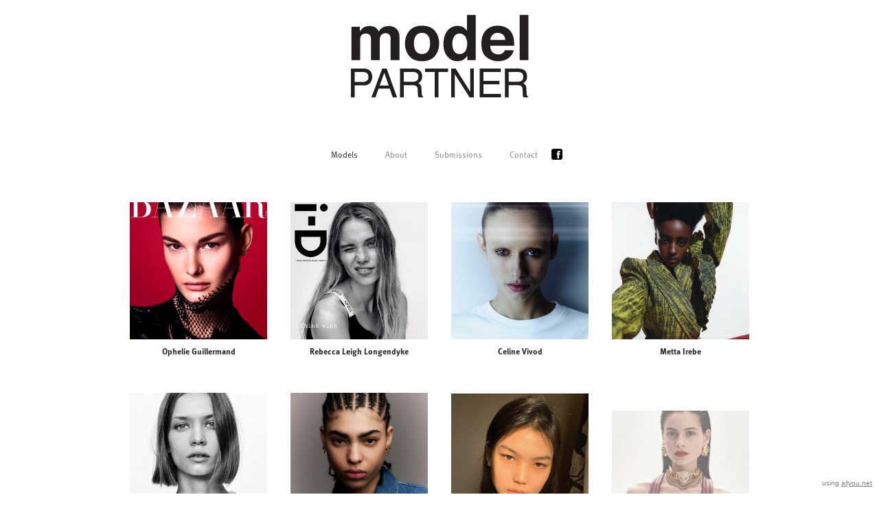

--- FILE ---
content_type: text/html; charset=utf-8
request_url: https://www.usmodelpartner.com/2217430
body_size: 8686
content:
<!DOCTYPE HTML>
<!--[if lt IE 7]>  <html class="ie ie6 lte9 lte8 lte7"> <![endif]-->
<!--[if IE 7]>     <html class="ie ie7 lte9 lte8 lte7"> <![endif]-->
<!--[if IE 8]>     <html class="ie ie8 lte9 lte8"> <![endif]-->
<!--[if IE 9]>     <html class="ie ie9 lte9"> <![endif]-->
<!--[if gt IE 9]>  <html> <![endif]-->
<!--[if !IE]><!--> <html> <!--<![endif]-->
<head >
    

	<!-- 
	
		This website was built with ALLYOU.
		
		ALLYOU is a hassle-free website builder. Creating your online portfolio has never been so easy. Register now!
		http://www.allyou.net

	-->

	<title>Model Partner</title>
    
        <meta name="viewport" content="width=device-width, initial-scale=1.0, maximum-scale=1.0, user-scalable=0">
    
	<meta http-equiv="X-UA-Compatible" content="IE=Edge,chrome=1">
	<meta http-equiv="Content-Type" content="text/html; charset=UTF-8" />
	<meta content='en-us' http-equiv='Content-Language' />
	<meta name="Publisher" content="Allyou.net LLC., Zurich" />
	<meta name="Copyright" content="Allyou.net LLC., Zurich" />
	<meta name="Revisit" content="After 2 days" />
	<meta name="description" content="Model Partner is an international scouting and mother agency based in New York." />
	<meta name="keywords" content="Model scout, model, mother agent, fashion, scouting, become a model, talent, management, agency, placement, model agency, ophelie guillermand, Rebecca iannacone, frederic blic, Joline braun, Rebecca Longendyke, Chiara Frizzera, Akon Changkou, model search" />
	<meta name="page-topic" content="application" />  
	<meta name="page-topic" content="website builder" /> 
	<meta name="audience" content="all" /> 
	<meta name="Robots" content="INDEX, FOLLOW" />     
	<meta name="Language" content="en" />
    <meta name="viewport" content="width=device-width, initial-scale=1, maximum-scale=1, user-scalable=no">

	<meta content='yes' name='apple-touch-fullscreen' />
	<meta content='yes' name='apple-mobile-web-app-capable' />
	<link href='/content/rss.xml' rel='alternate' type='application/rss+xml' />
	
        
	<link href='https://res.cloudinary.com/allyou/image/upload/c_limit,h_16,w_16/v1/2/21818/images/m_dyr6mf' media='screen' rel='shortcut icon' />
	
	
	<link rel="stylesheet" type="text/css" href="//dlv4t0z5skgwv.cloudfront.net/static/core/css/userpage/header.css?v=3" />
	<link rel="stylesheet" type="text/css" href="//dlv4t0z5skgwv.cloudfront.net/static/core/css/userpage/instagram.css?v=3" />
	
	
	<link rel="stylesheet" type="text/css" href="//dlv4t0z5skgwv.cloudfront.net/static/themes/structures/c/screen.css?v=3" />
	<link rel="stylesheet" type="text/css" href="//dlv4t0z5skgwv.cloudfront.net/static/themes/themes/simplenew/screen.css?v=3" />
	<!--<link rel="stylesheet" type="text/css" href="//dlv4t0z5skgwv.cloudfront.net/static/core/css/userpage/toolbar.css" />-->

	

<style type="text/css">




/**************************
 *	LAYOUT ALIGNMENTS
 **************************/
	#layoutAlignment {
		
			max-width: 980px;
		
		
			margin: 0 auto;
		
		position: relative;
		text-align: left;
	}
	#wrap {
		text-align: left;
	}












/**************************
 *	FULLSCREEN GALLERY
 **************************/
.fullscreen-gallery__overlay {
	background-color: #ffffff;
	opacity: 1.0;
	filter: alpha(opacity=100);
}

.fullscreen-gallery__item, .fullscreen-gallery__bottom {
	background-color: #ffffff;
}


/**************************
 *	BACKGROUND
 **************************/


	body, .styleSelect, div.customization div.fontPreview, div.item div.itemOptionsDialog div.fontSwitch div.fonts {
		background-color: #ffffff;
	}




/**************************
 *	LANDING PAGE
 **************************/

	#landingPage {
		border: 0px solid #FFFFFF;
    background-color: #FFFFFF !important;
	}






	#landingPageBackground {
		background-color: #FFFFFF;
	}






	#landingPageFrontBox {
		max-width: 400px;
		min-height: 200px;
		padding: 10px;
	}
	#landingPageFrontBoxBackground {
		background-color: #FFFFFF;
		opacity: 0.5;
	}



/**************************
 *	OVERVIEWS
 **************************/




    #wrap #content .navigationlist .page,
	#wrap #content .postlist .post {
        margin: 0 0px 0px 0px;
    }


#content .navigationlist .page .pageContentContainer ,
#content .postlist .post  .pageContentContainer {
	padding: 16px;
}

#content .navigationlist .page .pageContentContainer ,
#content .postlist .post .pageContentContainer {
	border-radius: 0px !important;
	border: 1px solid transparent;
	background-color: transparent;
}
#content .navigationlist .page:not(.editing) .pageContentContainer,
#content .postlist .post:not(.editing) .pageContentContainer {
	opacity: 1.0;
	filter: alpha(opacity=100);
}
#content .navigationlist .page .belowContainer,
#content .postlist .post .belowContainer {
	position: relative;
	z-index: 2;
}
	

	#content .navigationlist .page:hover .pageContentContainer ,
    #content .postlist .post:hover .pageContentContainer {
		border: 1px solid rgba(153,153,153,1.000000);
		background-color: transparent;
	}
	#content .navigationlist .page:not(.editing):hover .pageContentContainer,
    #content .postlist .post:not(.editing):hover .pageContentContainer {
		opacity: 0.85;
		filter: alpha(opacity=85);	
	}







/**************************
 *	ITEMS
 **************************/

	#wrap #content .album .track .img {
        margin: 0 0 10px 0;
	}

    @media only screen and (min-width: 600px) {
        #wrap #content .album .track .img {
            margin: 0 5px 10px 5px;
        }
    }
	
	#wrap .album .thumbnails {
        margin: 0;
	}

    @media only screen and (min-width: 600px) {
        #wrap .album .thumbnails {
            margin: 0 5px 0 5px;
        }
    }
	
	#wrap .album .thumbnails .thumbnail {
        margin: 0 0 10px 0;
	}

    @media only screen and (min-width: 600px) {
        #wrap .album .thumbnails .thumbnail {
            margin: 0 10px 10px 0;
        }
    }
	
	#wrap div.hr hr, #wrap #content .postlist .item.post > .pageContentContainer > a > hr {
		border: 0;
		padding: 0;
		border-bottom: 1px solid #999999;
		padding-top: 15px;
		margin-bottom: 15px;
	}

    
    #wrap div.hr hr {
        max-width: 100%;
    }
	
	
		#wrap div.hr hr {
			max-width: 400px;
		}
	
	
	
		#wrap div.hr hr {
			margin-left: auto;
			margin-right: auto;
		}
	
	
	a.default {
	  background-color: #858585;
	}
	a.colorvariant1 {
	  background-color: #cc0404;
	}
	a.colorvariant2 {
	  background-color: #222222;
	}
	font.default {
		color: #858585;
	}
	font.colorvariant1 {
		color: #cc0404;
	}
	font.colorvariant2 {
		color: #222222;
	}

	#content > .p, #content > div.item > .p, #content > div.item > .file, #content > div.item > .date-wrapper, #content > div.item > .item.album.vertical p.description {
		
			max-width: 800px;
			
				margin-left: auto!important;
				margin-right: auto!important;
			
		
	}
	
	#content > .h, #content > div.item > .h {
		
			max-width: 800px;
			
				margin: auto
			
		
	}

	
        

        

		.fullscreen-gallery__bottom__paging, .fullscreen-gallery__bottom__description,.fullscreen-gallery__close > svg > g {
			font-family: brwr !important;
			color: #222222 !important;
			font-size: 12px !important;
			line-height: 18px !important;
			letter-spacing: 0px !important;
			word-spacing: 0px !important;
			margin-top: 0px !important;
			margin-right: 0px !important;
			margin-bottom: 0px !important;
			margin-left: 0px !important;
			background-color: transparent !important;
			text-transform: uppercase !important;
			font-style: normal !important;
			font-weight: bold !important;
			text-decoration: none !important;
			text-align: center !important;
			stroke: #222222 !important;
		}
         {
		    font-family: brwr !important;
			color: #222222 !important;
			font-size: 12px !important;
			line-height: 18px !important;
			letter-spacing: 0px !important;
			background-color: transparent !important;
			text-transform: uppercase !important;
			font-style: normal !important;
			font-weight: bold !important;
			text-decoration: none !important;
			text-align: center !important;
		}

        @media(max-width: 639px) {
            .fullscreen-gallery__bottom__paging, .fullscreen-gallery__bottom__description,.fullscreen-gallery__close > svg > g {
                font-size: 18.00px !important;
                line-height: 28.50px !important;
                margin-right: 10px !important;
			    margin-left: 10px !important;
            }
        }
	
        

        

		#wrap .album .img p.description {
			font-family: brwr !important;
			color: #858585 !important;
			font-size: 12px !important;
			line-height: 18px !important;
			letter-spacing: 0px !important;
			word-spacing: 0px !important;
			margin-top: 5px !important;
			margin-right: 0px !important;
			margin-bottom: 5px !important;
			margin-left: 0px !important;
			background-color: transparent !important;
			text-transform: none !important;
			font-style: normal !important;
			font-weight: normal !important;
			text-decoration: none !important;
			text-align: center !important;
			stroke: #858585 !important;
		}
         {
		    font-family: brwr !important;
			color: #858585 !important;
			font-size: 12px !important;
			line-height: 18px !important;
			letter-spacing: 0px !important;
			background-color: transparent !important;
			text-transform: none !important;
			font-style: normal !important;
			font-weight: normal !important;
			text-decoration: none !important;
			text-align: center !important;
		}

        @media(max-width: 639px) {
            #wrap .album .img p.description {
                font-size: 18.00px !important;
                line-height: 28.50px !important;
                margin-right: 10px !important;
			    margin-left: 10px !important;
            }
        }
	
        

        

		#wrap .album .pagingMedia .pager a, #wrap .album .pagingMedia .pager {
			font-family: brwr !important;
			color: #858585 !important;
			font-size: 12px !important;
			line-height: 18px !important;
			letter-spacing: 0px !important;
			word-spacing: 0px !important;
			margin-top: 0px !important;
			margin-right: 0px !important;
			margin-bottom: 0px !important;
			margin-left: 0px !important;
			background-color: transparent !important;
			text-transform: none !important;
			font-style: normal !important;
			font-weight: normal !important;
			text-decoration: none !important;
			text-align: center !important;
			stroke: #858585 !important;
		}
         {
		    font-family: brwr !important;
			color: #858585 !important;
			font-size: 12px !important;
			line-height: 18px !important;
			letter-spacing: 0px !important;
			background-color: transparent !important;
			text-transform: none !important;
			font-style: normal !important;
			font-weight: normal !important;
			text-decoration: none !important;
			text-align: center !important;
		}

        @media(max-width: 639px) {
            #wrap .album .pagingMedia .pager a, #wrap .album .pagingMedia .pager {
                font-size: 18.00px !important;
                line-height: 28.50px !important;
                margin-right: 10px !important;
			    margin-left: 10px !important;
            }
        }
	
        

        

		.h > h1, div.item.h > .H1, div.font.H1 h2, #logo h1 {
			font-family: brwr !important;
			color: #222222 !important;
			font-size: 25px !important;
			line-height: 24px !important;
			letter-spacing: 3px !important;
			word-spacing: 0px !important;
			margin-top: 20px !important;
			margin-right: 0px !important;
			margin-bottom: 10px !important;
			margin-left: 0px !important;
			background-color: transparent !important;
			text-transform: uppercase !important;
			font-style: normal !important;
			font-weight: bold !important;
			text-decoration: none !important;
			text-align: center !important;
			stroke: #222222 !important;
		}
         {
		    font-family: brwr !important;
			color: #222222 !important;
			font-size: 25px !important;
			line-height: 24px !important;
			letter-spacing: 3px !important;
			background-color: transparent !important;
			text-transform: uppercase !important;
			font-style: normal !important;
			font-weight: bold !important;
			text-decoration: none !important;
			text-align: center !important;
		}

        @media(max-width: 639px) {
            .h > h1, div.item.h > .H1, div.font.H1 h2, #logo h1 {
                font-size: 48.00px !important;
                line-height: 48.00px !important;
                margin-right: 10px !important;
			    margin-left: 10px !important;
            }
        }
	
        

        

		.h > h2, div.item.h > .H2, div.font.H2 h2 {
			font-family: brwr !important;
			color: #222222 !important;
			font-size: 12px !important;
			line-height: 18px !important;
			letter-spacing: 0px !important;
			word-spacing: 0px !important;
			margin-top: 10px !important;
			margin-right: 0px !important;
			margin-bottom: 10px !important;
			margin-left: 0px !important;
			background-color: transparent !important;
			text-transform: uppercase !important;
			font-style: normal !important;
			font-weight: bold !important;
			text-decoration: none !important;
			text-align: center !important;
			stroke: #222222 !important;
		}
         {
		    font-family: brwr !important;
			color: #222222 !important;
			font-size: 12px !important;
			line-height: 18px !important;
			letter-spacing: 0px !important;
			background-color: transparent !important;
			text-transform: uppercase !important;
			font-style: normal !important;
			font-weight: bold !important;
			text-decoration: none !important;
			text-align: center !important;
		}

        @media(max-width: 639px) {
            .h > h2, div.item.h > .H2, div.font.H2 h2 {
                font-size: 27.96px !important;
                line-height: 44.27px !important;
                margin-right: 10px !important;
			    margin-left: 10px !important;
            }
        }
	
        

        

		.h > h3, .h > h3 a, div.item.h > .H3, div.font.H3 h2 {
			font-family: brwr !important;
			color: #222222 !important;
			font-size: 12px !important;
			line-height: 18px !important;
			letter-spacing: 0px !important;
			word-spacing: 0px !important;
			margin-top: 10px !important;
			margin-right: 0px !important;
			margin-bottom: 10px !important;
			margin-left: 0px !important;
			background-color: transparent !important;
			text-transform: none !important;
			font-style: normal !important;
			font-weight: bold !important;
			text-decoration: none !important;
			text-align: center !important;
			stroke: #222222 !important;
		}
         {
		    font-family: brwr !important;
			color: #222222 !important;
			font-size: 12px !important;
			line-height: 18px !important;
			letter-spacing: 0px !important;
			background-color: transparent !important;
			text-transform: none !important;
			font-style: normal !important;
			font-weight: bold !important;
			text-decoration: none !important;
			text-align: center !important;
		}

        @media(max-width: 639px) {
            .h > h3, .h > h3 a, div.item.h > .H3, div.font.H3 h2 {
                font-size: 27.96px !important;
                line-height: 44.27px !important;
                margin-right: 10px !important;
			    margin-left: 10px !important;
            }
        }
	
        

        

		.h > h4, div.item.h > .H4, div.font.H4 h2 {
			font-family: brwr !important;
			color: #858585 !important;
			font-size: 13px !important;
			line-height: 18px !important;
			letter-spacing: 0px !important;
			word-spacing: 0px !important;
			margin-top: 0px !important;
			margin-right: 0px !important;
			margin-bottom: 0px !important;
			margin-left: 0px !important;
			background-color: transparent !important;
			text-transform: uppercase !important;
			font-style: normal !important;
			font-weight: normal !important;
			text-decoration: none !important;
			text-align: None !important;
			stroke: #858585 !important;
		}
         {
		    font-family: brwr !important;
			color: #858585 !important;
			font-size: 13px !important;
			line-height: 18px !important;
			letter-spacing: 0px !important;
			background-color: transparent !important;
			text-transform: uppercase !important;
			font-style: normal !important;
			font-weight: normal !important;
			text-decoration: none !important;
			text-align: None !important;
		}

        @media(max-width: 639px) {
            .h > h4, div.item.h > .H4, div.font.H4 h2 {
                font-size: 27.95px !important;
                line-height: 40.85px !important;
                margin-right: 10px !important;
			    margin-left: 10px !important;
            }
        }
	
        

        

		.h > h5, div.item.h > .H5, div.font.H5 h2 {
			font-family: brwr !important;
			color: #858585 !important;
			font-size: 13px !important;
			line-height: 18px !important;
			letter-spacing: 0px !important;
			word-spacing: 0px !important;
			margin-top: 0px !important;
			margin-right: 0px !important;
			margin-bottom: 0px !important;
			margin-left: 0px !important;
			background-color: transparent !important;
			text-transform: uppercase !important;
			font-style: normal !important;
			font-weight: normal !important;
			text-decoration: none !important;
			text-align: None !important;
			stroke: #858585 !important;
		}
         {
		    font-family: brwr !important;
			color: #858585 !important;
			font-size: 13px !important;
			line-height: 18px !important;
			letter-spacing: 0px !important;
			background-color: transparent !important;
			text-transform: uppercase !important;
			font-style: normal !important;
			font-weight: normal !important;
			text-decoration: none !important;
			text-align: None !important;
		}

        @media(max-width: 639px) {
            .h > h5, div.item.h > .H5, div.font.H5 h2 {
                font-size: 27.95px !important;
                line-height: 40.85px !important;
                margin-right: 10px !important;
			    margin-left: 10px !important;
            }
        }
	
        

        

		.h > h6, div.item.h > .H6, div.font.H6 h2 {
			font-family: brwr !important;
			color: #858585 !important;
			font-size: 13px !important;
			line-height: 18px !important;
			letter-spacing: 0px !important;
			word-spacing: 0px !important;
			margin-top: 0px !important;
			margin-right: 0px !important;
			margin-bottom: 5px !important;
			margin-left: 0px !important;
			background-color: transparent !important;
			text-transform: uppercase !important;
			font-style: normal !important;
			font-weight: normal !important;
			text-decoration: none !important;
			text-align: None !important;
			stroke: #858585 !important;
		}
         {
		    font-family: brwr !important;
			color: #858585 !important;
			font-size: 13px !important;
			line-height: 18px !important;
			letter-spacing: 0px !important;
			background-color: transparent !important;
			text-transform: uppercase !important;
			font-style: normal !important;
			font-weight: normal !important;
			text-decoration: none !important;
			text-align: None !important;
		}

        @media(max-width: 639px) {
            .h > h6, div.item.h > .H6, div.font.H6 h2 {
                font-size: 27.95px !important;
                line-height: 40.85px !important;
                margin-right: 10px !important;
			    margin-left: 10px !important;
            }
        }
	
        

        
            #wrap .hamburger .hamburger-inner,
            #wrap .hamburger .hamburger-inner:before,
            #wrap .hamburger .hamburger-inner:after {
                background-color: #858585;
            }

            #wrap .hamburger.is-active .hamburger-inner,
            #wrap .hamburger.is-active .hamburger-inner:before,
            #wrap .hamburger.is-active .hamburger-inner:after {
                background-color: #000000;
            }
        

		#sidebar .page > a, #hamburger-sidebar .page > a, #sidebar .navigationlist.linked > .name, #hamburger-sidebar .navigationlist.linked > .name, #sidebar .postlist > .name, #hamburger-sidebar .postlist > .name  {
			font-family: brwr !important;
			color: #858585 !important;
			font-size: 12px !important;
			line-height: 16px !important;
			letter-spacing: 0px !important;
			word-spacing: 0px !important;
			margin-top: 5px !important;
			margin-right: 20px !important;
			margin-bottom: 5px !important;
			margin-left: 20px !important;
			background-color: transparent !important;
			text-transform: none !important;
			font-style: normal !important;
			font-weight: normal !important;
			text-decoration: none !important;
			text-align: None !important;
			stroke: #858585 !important;
		}
         {
		    font-family: brwr !important;
			color: #858585 !important;
			font-size: 12px !important;
			line-height: 16px !important;
			letter-spacing: 0px !important;
			background-color: transparent !important;
			text-transform: none !important;
			font-style: normal !important;
			font-weight: normal !important;
			text-decoration: none !important;
			text-align: None !important;
		}

        @media(max-width: 639px) {
            #sidebar .page > a, #hamburger-sidebar .page > a, #sidebar .navigationlist.linked > .name, #hamburger-sidebar .navigationlist.linked > .name, #sidebar .postlist > .name, #hamburger-sidebar .postlist > .name  {
                font-size: 18.00px !important;
                line-height: 25.50px !important;
                margin-right: 10px !important;
			    margin-left: 10px !important;
            }
        }
	
        

        

		#sidebar .page > a.active, #hamburger-sidebar .page > a.active, #sidebar .navigationlist > a.name.active, #hamburger-sidebar .navigationlist > a.name.active, #sidebar .postlist > a.name.active #hamburger-sidebar .postlist > a.name.active {
			font-family: brwr !important;
			color: #222222 !important;
			font-size: 12px !important;
			line-height: 16px !important;
			letter-spacing: 0px !important;
			word-spacing: 0px !important;
			margin-top: 5px !important;
			margin-right: 20px !important;
			margin-bottom: 5px !important;
			margin-left: 20px !important;
			background-color: transparent !important;
			text-transform: none !important;
			font-style: normal !important;
			font-weight: normal !important;
			text-decoration: none !important;
			text-align: None !important;
			stroke: #222222 !important;
		}
         {
		    font-family: brwr !important;
			color: #222222 !important;
			font-size: 12px !important;
			line-height: 16px !important;
			letter-spacing: 0px !important;
			background-color: transparent !important;
			text-transform: none !important;
			font-style: normal !important;
			font-weight: normal !important;
			text-decoration: none !important;
			text-align: None !important;
		}

        @media(max-width: 639px) {
            #sidebar .page > a.active, #hamburger-sidebar .page > a.active, #sidebar .navigationlist > a.name.active, #hamburger-sidebar .navigationlist > a.name.active, #sidebar .postlist > a.name.active #hamburger-sidebar .postlist > a.name.active {
                font-size: 18.00px !important;
                line-height: 25.50px !important;
                margin-right: 10px !important;
			    margin-left: 10px !important;
            }
        }
	
        

        

		#sidebar .page > a:hover, #hamburger-sidebar .page > a:hover, #sidebar .page > a.active:hover, #hamburger-sidebar .page > a.active:hover, #sidebar .navigationlist > a.name:hover, #hamburger-sidebar .navigationlist > a.name:hover, #sidebar .navigationlist > a.name.active:hover, #hamburger-sidebar .navigationlist > a.name.active:hover, #sidebar .postlist > a.name:hover, #hamburger-sidebar .postlist > a.name:hover, #sidebar .postlist > a.name.active:hover #hamburger-sidebar .postlist > a.name.active:hover {
			font-family: brwr !important;
			color: #222222 !important;
			font-size: 12px !important;
			line-height: 16px !important;
			letter-spacing: 0px !important;
			word-spacing: 0px !important;
			margin-top: 5px !important;
			margin-right: 20px !important;
			margin-bottom: 5px !important;
			margin-left: 20px !important;
			background-color: transparent !important;
			text-transform: none !important;
			font-style: normal !important;
			font-weight: normal !important;
			text-decoration: none !important;
			text-align: None !important;
			stroke: #222222 !important;
		}
         {
		    font-family: brwr !important;
			color: #222222 !important;
			font-size: 12px !important;
			line-height: 16px !important;
			letter-spacing: 0px !important;
			background-color: transparent !important;
			text-transform: none !important;
			font-style: normal !important;
			font-weight: normal !important;
			text-decoration: none !important;
			text-align: None !important;
		}

        @media(max-width: 639px) {
            #sidebar .page > a:hover, #hamburger-sidebar .page > a:hover, #sidebar .page > a.active:hover, #hamburger-sidebar .page > a.active:hover, #sidebar .navigationlist > a.name:hover, #hamburger-sidebar .navigationlist > a.name:hover, #sidebar .navigationlist > a.name.active:hover, #hamburger-sidebar .navigationlist > a.name.active:hover, #sidebar .postlist > a.name:hover, #hamburger-sidebar .postlist > a.name:hover, #sidebar .postlist > a.name.active:hover #hamburger-sidebar .postlist > a.name.active:hover {
                font-size: 18.00px !important;
                line-height: 25.50px !important;
                margin-right: 10px !important;
			    margin-left: 10px !important;
            }
        }
	
        

        

		#sidebar .navigationlist.listed > .name  {
			font-family: brwr !important;
			color: #858585 !important;
			font-size: 12px !important;
			line-height: 16px !important;
			letter-spacing: 0px !important;
			word-spacing: 0px !important;
			margin-top: 5px !important;
			margin-right: 10px !important;
			margin-bottom: 5px !important;
			margin-left: 10px !important;
			background-color: transparent !important;
			text-transform: none !important;
			font-style: normal !important;
			font-weight: normal !important;
			text-decoration: none !important;
			text-align: left !important;
			stroke: #858585 !important;
		}
         {
		    font-family: brwr !important;
			color: #858585 !important;
			font-size: 12px !important;
			line-height: 16px !important;
			letter-spacing: 0px !important;
			background-color: transparent !important;
			text-transform: none !important;
			font-style: normal !important;
			font-weight: normal !important;
			text-decoration: none !important;
			text-align: left !important;
		}

        @media(max-width: 639px) {
            #sidebar .navigationlist.listed > .name  {
                font-size: 18.00px !important;
                line-height: 25.50px !important;
                margin-right: 10px !important;
			    margin-left: 10px !important;
            }
        }
	
        

        

		#content > .post .date.detail > p {
			font-family: brwr !important;
			color: #858585 !important;
			font-size: 10px !important;
			line-height: 14px !important;
			letter-spacing: 0px !important;
			word-spacing: 0px !important;
			margin-top: 0px !important;
			margin-right: 0px !important;
			margin-bottom: 0px !important;
			margin-left: 0px !important;
			background-color: transparent !important;
			text-transform: none !important;
			font-style: normal !important;
			font-weight: normal !important;
			text-decoration: none !important;
			text-align: None !important;
			stroke: #858585 !important;
		}
         {
		    font-family: brwr !important;
			color: #858585 !important;
			font-size: 10px !important;
			line-height: 14px !important;
			letter-spacing: 0px !important;
			background-color: transparent !important;
			text-transform: none !important;
			font-style: normal !important;
			font-weight: normal !important;
			text-decoration: none !important;
			text-align: None !important;
		}

        @media(max-width: 639px) {
            #content > .post .date.detail > p {
                font-size: 15.00px !important;
                line-height: 22.50px !important;
                margin-right: 10px !important;
			    margin-left: 10px !important;
            }
        }
	
        

        

		#content .postlist .post .date, #content .postlist .postWrapper .date {
			font-family: brwr !important;
			color: #858585 !important;
			font-size: 10px !important;
			line-height: 14px !important;
			letter-spacing: 0px !important;
			word-spacing: 0px !important;
			margin-top: 0px !important;
			margin-right: 0px !important;
			margin-bottom: 0px !important;
			margin-left: 0px !important;
			background-color: transparent !important;
			text-transform: none !important;
			font-style: normal !important;
			font-weight: normal !important;
			text-decoration: none !important;
			text-align: None !important;
			stroke: #858585 !important;
		}
         {
		    font-family: brwr !important;
			color: #858585 !important;
			font-size: 10px !important;
			line-height: 14px !important;
			letter-spacing: 0px !important;
			background-color: transparent !important;
			text-transform: none !important;
			font-style: normal !important;
			font-weight: normal !important;
			text-decoration: none !important;
			text-align: None !important;
		}

        @media(max-width: 639px) {
            #content .postlist .post .date, #content .postlist .postWrapper .date {
                font-size: 15.00px !important;
                line-height: 22.50px !important;
                margin-right: 10px !important;
			    margin-left: 10px !important;
            }
        }
	
        

        

		#content .postlist .post .description {
			font-family: brwr !important;
			color: #858585 !important;
			font-size: 12px !important;
			line-height: 18px !important;
			letter-spacing: 0px !important;
			word-spacing: 0px !important;
			margin-top: 5px !important;
			margin-right: 0px !important;
			margin-bottom: 0px !important;
			margin-left: 0px !important;
			background-color: transparent !important;
			text-transform: none !important;
			font-style: normal !important;
			font-weight: normal !important;
			text-decoration: none !important;
			text-align: None !important;
			stroke: #858585 !important;
		}
         {
		    font-family: brwr !important;
			color: #858585 !important;
			font-size: 12px !important;
			line-height: 18px !important;
			letter-spacing: 0px !important;
			background-color: transparent !important;
			text-transform: none !important;
			font-style: normal !important;
			font-weight: normal !important;
			text-decoration: none !important;
			text-align: None !important;
		}

        @media(max-width: 639px) {
            #content .postlist .post .description {
                font-size: 18.00px !important;
                line-height: 28.50px !important;
                margin-right: 10px !important;
			    margin-left: 10px !important;
            }
        }
	
        

        

		#content .postlist .post .name, #content .postlist .postWrapper .name {
			font-family: brwr !important;
			color: #222222 !important;
			font-size: 12px !important;
			line-height: 18px !important;
			letter-spacing: 0px !important;
			word-spacing: 0px !important;
			margin-top: 5px !important;
			margin-right: 0px !important;
			margin-bottom: 5px !important;
			margin-left: 0px !important;
			background-color: transparent !important;
			text-transform: none !important;
			font-style: normal !important;
			font-weight: normal !important;
			text-decoration: none !important;
			text-align: None !important;
			stroke: #222222 !important;
		}
         {
		    font-family: brwr !important;
			color: #222222 !important;
			font-size: 12px !important;
			line-height: 18px !important;
			letter-spacing: 0px !important;
			background-color: transparent !important;
			text-transform: none !important;
			font-style: normal !important;
			font-weight: normal !important;
			text-decoration: none !important;
			text-align: None !important;
		}

        @media(max-width: 639px) {
            #content .postlist .post .name, #content .postlist .postWrapper .name {
                font-size: 18.00px !important;
                line-height: 28.50px !important;
                margin-right: 10px !important;
			    margin-left: 10px !important;
            }
        }
	
        

        

		#content .page .description {
			font-family: brwr !important;
			color: #858585 !important;
			font-size: 12px !important;
			line-height: 18px !important;
			letter-spacing: 0px !important;
			word-spacing: 0px !important;
			margin-top: 0px !important;
			margin-right: 0px !important;
			margin-bottom: 0px !important;
			margin-left: 0px !important;
			background-color: transparent !important;
			text-transform: none !important;
			font-style: normal !important;
			font-weight: normal !important;
			text-decoration: none !important;
			text-align: center !important;
			stroke: #858585 !important;
		}
         {
		    font-family: brwr !important;
			color: #858585 !important;
			font-size: 12px !important;
			line-height: 18px !important;
			letter-spacing: 0px !important;
			background-color: transparent !important;
			text-transform: none !important;
			font-style: normal !important;
			font-weight: normal !important;
			text-decoration: none !important;
			text-align: center !important;
		}

        @media(max-width: 639px) {
            #content .page .description {
                font-size: 23.04px !important;
                line-height: 36.48px !important;
                margin-right: 10px !important;
			    margin-left: 10px !important;
            }
        }
	
        

        

		#content .page .headline {
			font-family: brwr !important;
			color: #222222 !important;
			font-size: 12px !important;
			line-height: 18px !important;
			letter-spacing: 0px !important;
			word-spacing: 0px !important;
			margin-top: 8px !important;
			margin-right: 0px !important;
			margin-bottom: 0px !important;
			margin-left: 0px !important;
			background-color: transparent !important;
			text-transform: none !important;
			font-style: normal !important;
			font-weight: normal !important;
			text-decoration: none !important;
			text-align: center !important;
			stroke: #222222 !important;
		}
         {
		    font-family: brwr !important;
			color: #222222 !important;
			font-size: 12px !important;
			line-height: 18px !important;
			letter-spacing: 0px !important;
			background-color: transparent !important;
			text-transform: none !important;
			font-style: normal !important;
			font-weight: normal !important;
			text-decoration: none !important;
			text-align: center !important;
		}

        @media(max-width: 639px) {
            #content .page .headline {
                font-size: 23.04px !important;
                line-height: 36.48px !important;
                margin-right: 10px !important;
			    margin-left: 10px !important;
            }
        }
	
        
            #cookie-layer, #cookie-overlay, #cookie-layer .cookie-layer-button {
                font-family: Times New Roman !important;
                line-height: 18px !important;
                text-align: left !important;
            }
        

        

		.p > p.variant1, div.font.variant1 h2, .file > .format.variant1, #logo p {
			font-family: Times New Roman !important;
			color: #222222 !important;
			font-size: 12px !important;
			line-height: 18px !important;
			letter-spacing: 0px !important;
			word-spacing: 0px !important;
			margin-top: 10px !important;
			margin-right: 0px !important;
			margin-bottom: 10px !important;
			margin-left: 0px !important;
			background-color: transparent !important;
			text-transform: none !important;
			font-style: italic !important;
			font-weight: normal !important;
			text-decoration: none !important;
			text-align: center !important;
			stroke: #222222 !important;
		}
         {
		    font-family: Times New Roman !important;
			color: #222222 !important;
			font-size: 12px !important;
			line-height: 18px !important;
			letter-spacing: 0px !important;
			background-color: transparent !important;
			text-transform: none !important;
			font-style: italic !important;
			font-weight: normal !important;
			text-decoration: none !important;
			text-align: center !important;
		}

        @media(max-width: 639px) {
            .p > p.variant1, div.font.variant1 h2, .file > .format.variant1, #logo p {
                font-size: 24.00px !important;
                line-height: 38.00px !important;
                margin-right: 10px !important;
			    margin-left: 10px !important;
            }
        }
	
        

        

		.p > p.variant2, div.font.variant2 h2, .file > .format.variant2 {
			font-family: brwr !important;
			color: #222222 !important;
			font-size: 9px !important;
			line-height: 18px !important;
			letter-spacing: 0px !important;
			word-spacing: 0px !important;
			margin-top: 10px !important;
			margin-right: 0px !important;
			margin-bottom: 10px !important;
			margin-left: 0px !important;
			background-color: transparent !important;
			text-transform: uppercase !important;
			font-style: normal !important;
			font-weight: bold !important;
			text-decoration: none !important;
			text-align: center !important;
			stroke: #222222 !important;
		}
         {
		    font-family: brwr !important;
			color: #222222 !important;
			font-size: 9px !important;
			line-height: 18px !important;
			letter-spacing: 0px !important;
			background-color: transparent !important;
			text-transform: uppercase !important;
			font-style: normal !important;
			font-weight: bold !important;
			text-decoration: none !important;
			text-align: center !important;
		}

        @media(max-width: 639px) {
            .p > p.variant2, div.font.variant2 h2, .file > .format.variant2 {
                font-size: 27.99px !important;
                line-height: 59.09px !important;
                margin-right: 10px !important;
			    margin-left: 10px !important;
            }
        }
	
        

        

		.p > p.variant3, div.font.variant3 h2, .file > .format.variant3 {
			font-family: brwr !important;
			color: #858585 !important;
			font-size: 10px !important;
			line-height: 14px !important;
			letter-spacing: 0px !important;
			word-spacing: 0px !important;
			margin-top: 0px !important;
			margin-right: 0px !important;
			margin-bottom: 0px !important;
			margin-left: 0px !important;
			background-color: transparent !important;
			text-transform: uppercase !important;
			font-style: normal !important;
			font-weight: normal !important;
			text-decoration: none !important;
			text-align: None !important;
			stroke: #858585 !important;
		}
         {
		    font-family: brwr !important;
			color: #858585 !important;
			font-size: 10px !important;
			line-height: 14px !important;
			letter-spacing: 0px !important;
			background-color: transparent !important;
			text-transform: uppercase !important;
			font-style: normal !important;
			font-weight: normal !important;
			text-decoration: none !important;
			text-align: None !important;
		}

        @media(max-width: 639px) {
            .p > p.variant3, div.font.variant3 h2, .file > .format.variant3 {
                font-size: 28.00px !important;
                line-height: 42.00px !important;
                margin-right: 10px !important;
			    margin-left: 10px !important;
            }
        }
	
        

        

		.p > p, div.font h2, .file > .format {
			font-family: brwr !important;
			color: #858585 !important;
			font-size: 12px !important;
			line-height: 18px !important;
			letter-spacing: 0px !important;
			word-spacing: 0px !important;
			margin-top: 10px !important;
			margin-right: 0px !important;
			margin-bottom: 10px !important;
			margin-left: 0px !important;
			background-color: transparent !important;
			text-transform: none !important;
			font-style: normal !important;
			font-weight: normal !important;
			text-decoration: none !important;
			text-align: center !important;
			stroke: #858585 !important;
		}
         {
		    font-family: brwr !important;
			color: #858585 !important;
			font-size: 12px !important;
			line-height: 18px !important;
			letter-spacing: 0px !important;
			background-color: transparent !important;
			text-transform: none !important;
			font-style: normal !important;
			font-weight: normal !important;
			text-decoration: none !important;
			text-align: center !important;
		}

        @media(max-width: 639px) {
            .p > p, div.font h2, .file > .format {
                font-size: 27.96px !important;
                line-height: 44.27px !important;
                margin-right: 10px !important;
			    margin-left: 10px !important;
            }
        }
	
        

        

		#bottomRight div.shareBox > a {
			font-family: brwr !important;
			color: #222222 !important;
			font-size: 12px !important;
			line-height: 18px !important;
			letter-spacing: 0px !important;
			word-spacing: 0px !important;
			margin-top: 0px !important;
			margin-right: 0px !important;
			margin-bottom: 0px !important;
			margin-left: 0px !important;
			background-color: transparent !important;
			text-transform: uppercase !important;
			font-style: normal !important;
			font-weight: bold !important;
			text-decoration: none !important;
			text-align: left !important;
			stroke: #222222 !important;
		}
         {
		    font-family: brwr !important;
			color: #222222 !important;
			font-size: 12px !important;
			line-height: 18px !important;
			letter-spacing: 0px !important;
			background-color: transparent !important;
			text-transform: uppercase !important;
			font-style: normal !important;
			font-weight: bold !important;
			text-decoration: none !important;
			text-align: left !important;
		}

        @media(max-width: 639px) {
            #bottomRight div.shareBox > a {
                font-size: 18.00px !important;
                line-height: 28.50px !important;
                margin-right: 10px !important;
			    margin-left: 10px !important;
            }
        }
	
	
	
		#landingPageFrontBox h1 {
			font-family: brwr !important;
			color: #858585 !important;
			font-size: 42px !important;
			line-height: 48px !important;
			letter-spacing: 0px !important;
			word-spacing: 0px !important;
			margin-top: 50px !important;
			margin-right: 0px !important;
			margin-bottom: 0px !important;
			margin-left: 0px !important;
			background-color: transparent !important;
			text-transform: none !important;
			font-style: normal !important;
			font-weight: normal !important;
			text-decoration: none !important;
			text-align: center !important;
		}

		 {
		    font-family: brwr !important;
			color: #858585 !important;
			font-size: 42px !important;
			line-height: 48px !important;
			letter-spacing: 0px !important;
			background-color: transparent !important;
			text-transform: none !important;
			font-style: normal !important;
			font-weight: normal !important;
			text-decoration: none !important;
			text-align: center !important;
		}

        @media(max-width: 639px) {
            #landingPageFrontBox h1 {
                font-size: 47.88px !important;
                line-height: 55.86px !important;
                margin-right: 0 !important;
			    margin-left: 0 !important;
            }
		}
	
		#landingPageFrontBox p {
			font-family: brwr !important;
			color: #858585 !important;
			font-size: 21px !important;
			line-height: 24px !important;
			letter-spacing: 0px !important;
			word-spacing: 0px !important;
			margin-top: 10px !important;
			margin-right: 0px !important;
			margin-bottom: 0px !important;
			margin-left: 0px !important;
			background-color: transparent !important;
			text-transform: none !important;
			font-style: normal !important;
			font-weight: normal !important;
			text-decoration: none !important;
			text-align: center !important;
		}

		 {
		    font-family: brwr !important;
			color: #858585 !important;
			font-size: 21px !important;
			line-height: 24px !important;
			letter-spacing: 0px !important;
			background-color: transparent !important;
			text-transform: none !important;
			font-style: normal !important;
			font-weight: normal !important;
			text-decoration: none !important;
			text-align: center !important;
		}

        @media(max-width: 639px) {
            #landingPageFrontBox p {
                font-size: 23.94px !important;
                line-height: 28.50px !important;
                margin-right: 0 !important;
			    margin-left: 0 !important;
            }
		}
	


/**************************
 *	PAGE NAVIGATION
 **************************/
.svg_top {
    background-color: #222222;
    -webkit-mask-image: url(//dlv4t0z5skgwv.cloudfront.net/static/core/img/userpage/pagenavigation/icons_page_navigator_40x40_arrow-top.svg);
    mask-image: url(//dlv4t0z5skgwv.cloudfront.net/static/core/img/userpage/pagenavigation/icons_page_navigator_40x40_arrow-top.svg);
}

@-moz-document url-prefix() {
	.svg_top {
		background-color: #222222;
		background-image: url(//dlv4t0z5skgwv.cloudfront.net/static/core/img/userpage/pagenavigation/icons_page_navigator_40x40_arrow-top.svg);
		 -webkit-mask-image: url(//dlv4t0z5skgwv.cloudfront.net/static/core/img/userpage/pagenavigation/icons_page_navigator_40x40_arrow-top.svg);
		 mask-image: url(//dlv4t0z5skgwv.cloudfront.net/static/core/img/userpage/pagenavigation/icons_page_navigator_40x40_arrow-top.svg);
	}
}


    a.svg_prev, a.svg_next, a.svg_overview {
        background-color: #222222;
        -webkit-mask-image: url(//dlv4t0z5skgwv.cloudfront.net/static/core/img/userpage/pagenavigation/icons_page_navigator_40x40_arrow-left.svg);
        mask-image: url(//dlv4t0z5skgwv.cloudfront.net/static/core/img/userpage/pagenavigation/icons_page_navigator_40x40_arrow-left.svg);
    }

	@-moz-document url-prefix() {
		a.svg_prev, a.svg_next, a.svg_overview {
		background-color: transparent;
				background-image: url(//dlv4t0z5skgwv.cloudfront.net/static/core/img/userpage/pagenavigation/icons_page_navigator_40x40_arrow-left.svg);
		-webkit-mask-image: url(//dlv4t0z5skgwv.cloudfront.net/static/core/img/userpage/pagenavigation/icons_page_navigator_40x40_arrow-left.svg);
		mask-image: url(//dlv4t0z5skgwv.cloudfront.net/static/core/img/userpage/pagenavigation/icons_page_navigator_40x40_arrow-left.svg);
		}

		a.svg_next {
			background-image: url(//dlv4t0z5skgwv.cloudfront.net/static/core/img/userpage/pagenavigation/icons_page_navigator_40x40_arrow-right.svg);
		}

		a.svg_overview {
			background-image: url(//dlv4t0z5skgwv.cloudfront.net/static/core/img/userpage/pagenavigation/icons_page_navigator_40x40_overview.svg);
		}
	}

    a.svg_next {
        -webkit-mask-image: url(//dlv4t0z5skgwv.cloudfront.net/static/core/img/userpage/pagenavigation/icons_page_navigator_40x40_arrow-right.svg);
        mask-image: url(//dlv4t0z5skgwv.cloudfront.net/static/core/img/userpage/pagenavigation/icons_page_navigator_40x40_arrow-right.svg);
    }

    a.svg_overview {
        -webkit-mask-image: url(//dlv4t0z5skgwv.cloudfront.net/static/core/img/userpage/pagenavigation/icons_page_navigator_40x40_overview.svg);
        mask-image: url(//dlv4t0z5skgwv.cloudfront.net/static/core/img/userpage/pagenavigation/icons_page_navigator_40x40_overview.svg);
    }



 /**************************
 *	Mobile Sidebar - Hamburger Menu
 **************************/
.hamburger {
    right: 10px;
    top: 10px;
    left: auto;
}

body #hamburger-sidebar {
    background-color: #ffffff;
    color: #000000 !important;

}
body #hamburger-sidebar .allyou_copy {
    color: #000000 !important;
}
#hamburger-sidebar div.item > a,
#hamburger-sidebar .page > a:hover,
#hamburger-sidebar .page > a.active,
#hamburger-sidebar .page > a.active:hover,
#hamburger-sidebar .navigationlist.linked > .name,
#hamburger-sidebar .postlist > .name,
#hamburger-sidebar .navigationlist > a.name.active,
#hamburger-sidebar .navigationlist > a.name:hover,
#hamburger-sidebar .navigationlist > a.name.active:hover,
#hamburger-sidebar .postlist > a.name.active,
#hamburger-sidebar .postlist > a.name:hover,
#hamburger-sidebar .postlist > a.name.active:hover {
    color: #000000 !important;
}
/**************************
 *	CUSTOM CSS
 **************************/



/**************************
 *	MEDIA QUERIES
 **************************/


</style>
		
	<script type="text/javascript" src="//dlv4t0z5skgwv.cloudfront.net/static/themes/structures/c/structureScript.js?v=3"></script>
	<script type="text/javascript">
		var initBackground = function() {
			
				$('#backgroundImage').empty()
			
		}
		if(window.jQuery) {
			initBackground();
		} else {
			window.onload = initBackground;
		}
	</script>
    <script type="text/javascript" src="//use.typekit.net/zib3juz.js"></script>
	
	
	
	<script type="text/javascript">
		(function() {
			var d = false;
			var tk = document.createElement('script');
			tk.src = '//use.typekit.net/ik/bGDXe_FpzPiRETBRlT_i_RDf8lCR7ff1OzbYNP6QG9qfeqXJcptqI63hw2wowR8LwRItwQ6-MfJIj14aSKG4fH6qIMMj2KMgH6qJ7kbbMg6sJMI7fbK74gMMeMb6MPG4fHqqIMMjgkMgqMYYoxYOg6.js?rnd=994857';
			tk.type = 'text/javascript';
			tk.async = 'true';
			tk.onload = tk.onreadystatechange = function() {
				var rs = this.readyState;
				if (d || rs && rs != 'complete' && rs != 'loaded') return;
				d = true;
				try { Typekit.load(); } catch (e) {}
			};
			var s = document.getElementsByTagName('script')[0];
			s.parentNode.insertBefore(tk, s);
		})();
	</script>
	
	
	

</head>
<body class="structure-c viewmode "  >
		

		
    <style>#header, #content, #hamburger-wrapper, #sidebar { opacity: 0; }</style>
    <script type="application/javascript" src="//dlv4t0z5skgwv.cloudfront.net/static/core/js/userpage/main_compressed.371da8a08487.js" charset="utf-8"></script>
    
    
        <script type="text/javascript">
            allyouUserpage.checkForUnsupportedBrowser();
        </script>
    

    <div id="backgroundImage"></div>

    

    

    <div id="wrap">
        <div id="hamburger-wrapper">
            <div id="menu" data-animation-type="spin">
    <div class="modalCover"></div>
    <div id="hamburger-sidebar"
         class="contentContainer
            sidebar--offcanvas
            sidebar--vertical-top
            sidebar--horizontal-left">
        

	
		
		




		
	

	
		
		



<div data-overviewimageresponsive="fix"
    data-imagewidth="200"
    data-imageheight="200"
    data-marginright="0"
    data-marginleft="0"
    data-padding="16"
    data-thickness="1"
    data-overviewtype="cropper"
    data-structure="c" data-mobile="False"
    
    id="sidebar_item_2217430_ham" 
    class="item navigationlist linked ">

    
        
        
            <a 
                href="/2217430/models"
                class="name singleLine active"
            >
                Models
            </a>
        
        
    
    
    
    </div>

    <script type="text/javascript">
        allyouUserpage.initElement('sidebar_item_2217430_ham', 'navigationlist', {
            container: 'sidebar',
            view: 'linked',
            editmode: false,
            dynamicLoading: true,
            dynamicLoadingCount: 20
		});
    </script>

    

    
    

		
	

	
		
		



    <div id="sidebar_item_2220803_ham"  class="item page ">
        









        
            
                <a href="/2220803/about" class="name singleLine ">About</a>
            
        
        
    </div>

    




		
	

	

	
		
		



    <div id="sidebar_item_2221118_ham"  class="item page ">
        









        
            
                <a href="/2221118/submissions" class="name singleLine ">Submissions</a>
            
        
        
    </div>

    




		
	

	
		
		



    <div id="sidebar_item_2217431_ham"  class="item page ">
        









        
            
                <a href="/2217431/contact" class="name singleLine ">Contact</a>
            
        
        
    </div>

    




		
	

	
		
		

    
        
            <div id="sidebar_item_2221111"  class="item img " >
        
    
    <div class="img__content">
    
    
        <a href="https://www.facebook.com/usmodelpartner">
    

    
        <img height="16" src="https://res.cloudinary.com/allyou/image/upload/h_16,w_16/v1529471486/2/21818/images/2221111/Social-Networks-Facebook-icon_hvd4pz.png" width="16"/>
    
    
        </a>
    
    
    </div>
</div>
    


		
	


    </div>
</div>

<button class="hamburger
        hamburger--spin
        
        
         hamburger--mobile
        hamburger--medium"
        type="button"
        data-animation-type="spin">
    <span class="hamburger-box">
        <span class="hamburger-inner"></span>
        <span class="hamburger-inner"></span>
        <span class="hamburger-inner"></span>

        <span class="hamburger-cross">
            <span class="hamburger-inner"></span>
            <span class="hamburger-inner"></span>
        </span>
    </span>
</button>

<script type="text/javascript">
    if (window.net) {
        new net.allyou.userpage.elements.menu();
    }
</script>
        </div>


        <div id="layoutAlignment" data-top="150px" data-left="" class="allyou-preset">
            
                
<div id="header" class="contentContainer">
    
    <a href="/2217430">
	
		
		

    
        
            <div id="header_item_2217444"  class="item img " >
        
    
    <div class="img__content">
    
    

    
        <img height="121" src="https://res.cloudinary.com/allyou/image/upload/h_121,w_259/v1529471449/2/21818/images/2217444/Model_Partner2-1_abnhw4.png" width="259"/>
    
    
    
    </div>
</div>
    


		
	

	
		
		



	<div id="header_item_7262283" 
		
		class="item spacer " 
		style="display: block; height: 50px;">
		
		
	</div>
	
	
	



		
	
</a>



</div>
<div id="sidebar" class="contentContainer

 sidebar--hidden-mobile"
      data-structure="left">
    

	
		
		




		
	

	
		
		



<div data-overviewimageresponsive="fix"
    data-imagewidth="200"
    data-imageheight="200"
    data-marginright="0"
    data-marginleft="0"
    data-padding="16"
    data-thickness="1"
    data-overviewtype="cropper"
    data-structure="c" data-mobile="False"
    
    id="sidebar_item_2217430" 
    class="item navigationlist linked ">

    
        
        
            <a 
                href="/2217430/models"
                class="name singleLine active"
            >
                Models
            </a>
        
        
    
    
    
    </div>

    <script type="text/javascript">
        allyouUserpage.initElement('sidebar_item_2217430', 'navigationlist', {
            container: 'sidebar',
            view: 'linked',
            editmode: false,
            dynamicLoading: true,
            dynamicLoadingCount: 20
		});
    </script>

    

    
    

		
	

	
		
		



    <div id="sidebar_item_2220803"  class="item page ">
        









        
            
                <a href="/2220803/about" class="name singleLine ">About</a>
            
        
        
    </div>

    




		
	

	

	
		
		



    <div id="sidebar_item_2221118"  class="item page ">
        









        
            
                <a href="/2221118/submissions" class="name singleLine ">Submissions</a>
            
        
        
    </div>

    




		
	

	
		
		



    <div id="sidebar_item_2217431"  class="item page ">
        









        
            
                <a href="/2217431/contact" class="name singleLine ">Contact</a>
            
        
        
    </div>

    




		
	

	
		
		

    
        
            <div id="sidebar_item_2221111"  class="item img " >
        
    
    <div class="img__content">
    
    
        <a href="https://www.facebook.com/usmodelpartner">
    

    
        <img height="16" src="https://res.cloudinary.com/allyou/image/upload/h_16,w_16/v1529471486/2/21818/images/2221111/Social-Networks-Facebook-icon_hvd4pz.png" width="16"/>
    
    
        </a>
    
    
    </div>
</div>
    


		
	


</div>
<div id="content" class="contentContainer">
    


	
		
		



<div data-overviewimageresponsive="fix"
    data-imagewidth="200"
    data-imageheight="200"
    data-marginright="0"
    data-marginleft="0"
    data-padding="16"
    data-thickness="1"
    data-overviewtype="cropper"
    data-structure="c" data-mobile="False"
    
    id="content_item_2217430" 
    class=" navigationlist linked ">

    
        
    
    
        <div class="itemsEnd" style="clear:both;"></div>
    
    
    </div>

    <script type="text/javascript">
        allyouUserpage.initElement('content_item_2217430', 'navigationlist', {
            container: 'content',
            view: 'linked',
            editmode: false,
            dynamicLoading: true,
            dynamicLoadingCount: 20
		});
    </script>

    

    
    

		
	




<div id="page_navigation_wrapper">

    
    
    

    


    

</div>




<script type="text/javascript">
    var pageNavigationWrapper = $('#page_navigation_wrapper'),
        body = $('body'),
        pageNavigation = $('#page_navigation'),
        bottomRight = $('#bottomRight'),
        shareBox = $('.shareBox'),
        toolbarRight = $('#toolbarRight'),
        timeoutCounter = 0;

    pageNavigationWrapper.on({
        mouseenter: function () {
            window.clearTimeout(timeoutCounter);
            pageNavigation.fadeIn('slow');
            shareBox.fadeIn('slow');
        },
        mouseleave: function () {
            timeoutCounter = setTimeout(function() {
                pageNavigation.fadeOut('slow');
                shareBox.fadeOut('slow');
            }, 1500);
        }
    });

    $(window).on('scroll', function(ev) {
        if($(window).scrollTop() > 0) {
            window.clearTimeout(timeoutCounter);
            pageNavigation.fadeIn('slow');
            shareBox.fadeIn('slow');

            timeoutCounter = setTimeout(function() {
                pageNavigation.fadeOut('slow');
                shareBox.fadeOut('slow');
            }, 1500);
        }
    });

    if(toolbarRight.hasClass('open')) {
        body.addClass('toolbar-open');
        pageNavigationWrapper.addClass('toolbar-open');
        pageNavigation.addClass('toolbar-open');
        bottomRight.addClass('toolbar-open');
    } else {
        body.removeClass('toolbar-open');
        pageNavigationWrapper.removeClass('toolbar-open');
        pageNavigation.removeClass('toolbar-open');
        bottomRight.removeClass('toolbar-open');
    }
</script>


</div>
            
        </div>
    </div>

    

    <div id="gotoTopBase">
        <a href="#" class="svg_top gotoTopBase"></a>
    </div>

    <div id="bottomAllyouLabel">
        
            <div class="usingAllyou"><span>using</span> <a href="//www.allyou.net" target="_blank">allyou.net</a></div>
        
    </div>

    

    
    

    
        <script type="text/javascript">
            (function(i,s,o,g,r,a,m){i['GoogleAnalyticsObject']=r;i[r]=i[r]||function(){
            (i[r].q=i[r].q||[]).push(arguments)},i[r].l=1*new Date();a=s.createElement(o),
            m=s.getElementsByTagName(o)[0];a.async=1;a.src=g;m.parentNode.insertBefore(a,m)
            })(window,document,'script','https://www.google-analytics.com/analytics.js','ga');
            ga('create', 'UA-48922022-1', 'auto');
            ga('send', 'pageview');
        </script>
    

    <script type="text/javascript">
        (function(i,s,o,g,r,a,m){i['GoogleAnalyticsObject']=r;i[r]=i[r]||function(){
        (i[r].q=i[r].q||[]).push(arguments)},i[r].l=1*new Date();a=s.createElement(o),
        m=s.getElementsByTagName(o)[0];a.async=1;a.src=g;m.parentNode.insertBefore(a,m)
        })(window,document,'script','https://www.google-analytics.com/analytics.js','ga');
        ga('create', 'UA-20108656-4', 'auto');
        ga('send', 'pageview');
    </script>

    <script type="text/javascript">
       var $gotoTopBtn = $('#gotoTopBase a.gotoTopBase');

        $(window).on('scroll', function(ev) {
            if($(window).scrollTop() > 0) {
                $gotoTopBtn.addClass('active');
            } else {
                $gotoTopBtn.removeClass('active');
            }
        });

        $gotoTopBtn.on('click', function(ev) {
            ev.preventDefault();
            $('html, body').animate({
                scrollTop: '0px'
            }, 500);
        });
    </script>

    
    <script type="text/javascript">
        $(document).ready(function() {
            $('body').addClass('userPage-loaded');
            
        });
    </script>
</body>
</html>


--- FILE ---
content_type: text/html; charset=utf-8
request_url: https://www.usmodelpartner.com/2217430?start_index=0&limit=20
body_size: 12905
content:
{"content": "\n\n\n\t\n\t\t\n\t\t\n\n\n\n<div data-overviewimageresponsive=\"fix\"\n    data-imagewidth=\"200\"\n    data-imageheight=\"200\"\n    data-marginright=\"0\"\n    data-marginleft=\"0\"\n    data-padding=\"16\"\n    data-thickness=\"1\"\n    data-overviewtype=\"cropper\"\n    data-structure=\"c\" data-mobile=\"False\"\n    \n    id=\"content_item_2217430\" \n    class=\" navigationlist linked \">\n\n    \n        \n            \n                \n                    \n                        <div \n                            id=\"content_navigationlist_2217430_item_2217409\" \n                            \n                            \n                            class=\"item page  \"\n                        >\n                        \n                            <div class=\"pageContentContainer\">\n                                <a class=\"pageContentContainer__anchor\" href=\"/2217409/ophelie-guillermand\"\n                                    class=\"name\">\n                                    <div class=\"preview\">\n                                        \n                                            \n                                            <figure \n                                                class=\"responsive-figure\"\n                                                \n                                                    style=\"padding-bottom: 100.0%\"\n                                                \n                                            >\n                                            <img \n                                                class=\"  observed\"\n                                                \n                                                \n                                                    style=\"width: 100%; height: auto;\"\n                                                \n                                                data-media=\"{&quot;aspect&quot;: 1.0, &quot;height&quot;: 200, &quot;set&quot;: [{&quot;dim&quot;: 320, &quot;url&quot;: &quot;https://res.cloudinary.com/allyou/image/upload/c_crop,h_2504,w_2504,x_0,y_416/c_limit,h_320,w_320/v1/2/21818/images/2217409/OphelieGuillermandCoverHarpersBazaar_qt0g7e&quot;}, {&quot;dim&quot;: 640, &quot;url&quot;: &quot;https://res.cloudinary.com/allyou/image/upload/c_crop,h_2504,w_2504,x_0,y_416/c_limit,h_640,w_640/v1/2/21818/images/2217409/OphelieGuillermandCoverHarpersBazaar_qt0g7e&quot;}, {&quot;dim&quot;: 1024, &quot;url&quot;: &quot;https://res.cloudinary.com/allyou/image/upload/c_crop,h_2504,w_2504,x_0,y_416/c_limit,h_1024,w_1024/v1/2/21818/images/2217409/OphelieGuillermandCoverHarpersBazaar_qt0g7e&quot;}, {&quot;dim&quot;: 2048, &quot;url&quot;: &quot;https://res.cloudinary.com/allyou/image/upload/c_crop,h_2504,w_2504,x_0,y_416/c_limit,h_2048,w_2048/v1/2/21818/images/2217409/OphelieGuillermandCoverHarpersBazaar_qt0g7e&quot;}, {&quot;dim&quot;: 2504, &quot;url&quot;: &quot;https://res.cloudinary.com/allyou/image/upload/c_crop,h_2504,w_2504,x_0,y_416/c_limit,h_2504,w_2504/v1/2/21818/images/2217409/OphelieGuillermandCoverHarpersBazaar_qt0g7e&quot;}], &quot;width&quot;: 200}\"\n                                                data-originalwidth=\"2504\"\n                                                data-originalheight=\"3336\"\n                                                data-originalsrc=\"https://res.cloudinary.com/allyou/image/upload/v1536941152/2/21818/images/2217409/OphelieGuillermandCoverHarpersBazaar_qt0g7e.jpg\" \n                                            >\n                                            </figure>\n                                        \n                                    </div>\n\n                                    <div class=\"textboxOverlay\">\n                                        \n                                    </div>\n\n                                    \n                                    <div class=\"belowContainer\">\n                                        \n                                        <div class=\"headline\"><b>Ophelie Guillermand</b></div>\n                                        \n                                        \n                                        <div class=\"description\"><br></div>\n                                        \n                                    </div>\n                                    \n                                </a>\n                            </div>\n                            \n                        </div>\n                    \n                \n            \n                \n                    \n                        <div \n                            id=\"content_navigationlist_2217430_item_5113456\" \n                            \n                            \n                            class=\"item page  \"\n                        >\n                        \n                            <div class=\"pageContentContainer\">\n                                <a class=\"pageContentContainer__anchor\" href=\"/5113456/rebecca-leigh-longendyke\"\n                                    class=\"name\">\n                                    <div class=\"preview\">\n                                        \n                                            \n                                            <figure \n                                                class=\"responsive-figure\"\n                                                \n                                                    style=\"padding-bottom: 100.0%\"\n                                                \n                                            >\n                                            <img \n                                                class=\"  observed\"\n                                                \n                                                \n                                                    style=\"width: 100%; height: auto;\"\n                                                \n                                                data-media=\"{&quot;aspect&quot;: 1.0, &quot;height&quot;: 200, &quot;set&quot;: [{&quot;dim&quot;: 320, &quot;url&quot;: &quot;https://res.cloudinary.com/allyou/image/upload/c_crop,h_960,w_960,x_0,y_0/c_limit,h_320,w_320/v1/2/21818/images/5113456/RebeccaLongendykeID_va4ilz&quot;}, {&quot;dim&quot;: 640, &quot;url&quot;: &quot;https://res.cloudinary.com/allyou/image/upload/c_crop,h_960,w_960,x_0,y_0/c_limit,h_640,w_640/v1/2/21818/images/5113456/RebeccaLongendykeID_va4ilz&quot;}, {&quot;dim&quot;: 960, &quot;url&quot;: &quot;https://res.cloudinary.com/allyou/image/upload/c_crop,h_960,w_960,x_0,y_0/c_limit,h_960,w_960/v1/2/21818/images/5113456/RebeccaLongendykeID_va4ilz&quot;}], &quot;width&quot;: 200}\"\n                                                data-originalwidth=\"960\"\n                                                data-originalheight=\"960\"\n                                                data-originalsrc=\"https://res.cloudinary.com/allyou/image/upload/v1615842402/2/21818/images/5113456/RebeccaLongendykeID_va4ilz.jpg\" \n                                            >\n                                            </figure>\n                                        \n                                    </div>\n\n                                    <div class=\"textboxOverlay\">\n                                        \n                                    </div>\n\n                                    \n                                    <div class=\"belowContainer\">\n                                        \n                                        <div class=\"headline\"><b>Rebecca Leigh Longendyke</b></div>\n                                        \n                                        \n                                        <div class=\"description\"><br></div>\n                                        \n                                    </div>\n                                    \n                                </a>\n                            </div>\n                            \n                        </div>\n                    \n                \n            \n                \n                    \n                        <div \n                            id=\"content_navigationlist_2217430_item_2219889\" \n                            \n                            \n                            class=\"item page  \"\n                        >\n                        \n                            <div class=\"pageContentContainer\">\n                                <a class=\"pageContentContainer__anchor\" href=\"/2219889/celine-vivod\"\n                                    class=\"name\">\n                                    <div class=\"preview\">\n                                        \n                                            \n                                            <figure \n                                                class=\"responsive-figure\"\n                                                \n                                                    style=\"padding-bottom: 100.0%\"\n                                                \n                                            >\n                                            <img \n                                                class=\"  observed\"\n                                                \n                                                \n                                                    style=\"width: 100%; height: auto;\"\n                                                \n                                                data-media=\"{&quot;aspect&quot;: 1.0, &quot;height&quot;: 200, &quot;set&quot;: [{&quot;dim&quot;: 320, &quot;url&quot;: &quot;https://res.cloudinary.com/allyou/image/upload/c_crop,h_800,w_800,x_0,y_0/c_limit,h_320,w_320/v1/2/21818/images/2219889/CelineVivodBeauty_a4utyc&quot;}, {&quot;dim&quot;: 640, &quot;url&quot;: &quot;https://res.cloudinary.com/allyou/image/upload/c_crop,h_800,w_800,x_0,y_0/c_limit,h_640,w_640/v1/2/21818/images/2219889/CelineVivodBeauty_a4utyc&quot;}, {&quot;dim&quot;: 800, &quot;url&quot;: &quot;https://res.cloudinary.com/allyou/image/upload/c_crop,h_800,w_800,x_0,y_0/c_limit,h_800,w_800/v1/2/21818/images/2219889/CelineVivodBeauty_a4utyc&quot;}], &quot;width&quot;: 200}\"\n                                                data-originalwidth=\"800\"\n                                                data-originalheight=\"800\"\n                                                data-originalsrc=\"https://res.cloudinary.com/allyou/image/upload/v1675352550/2/21818/images/2219889/CelineVivodBeauty_a4utyc.jpg\" \n                                            >\n                                            </figure>\n                                        \n                                    </div>\n\n                                    <div class=\"textboxOverlay\">\n                                        \n                                    </div>\n\n                                    \n                                    <div class=\"belowContainer\">\n                                        \n                                        <div class=\"headline\"><b>Celine Vivod</b></div>\n                                        \n                                        \n                                        <div class=\"description\"><br></div>\n                                        \n                                    </div>\n                                    \n                                </a>\n                            </div>\n                            \n                        </div>\n                    \n                \n            \n                \n                    \n                        <div \n                            id=\"content_navigationlist_2217430_item_7271594\" \n                            \n                            \n                            class=\"item page  \"\n                        >\n                        \n                            <div class=\"pageContentContainer\">\n                                <a class=\"pageContentContainer__anchor\" href=\"/7271594/metta-irebe\"\n                                    class=\"name\">\n                                    <div class=\"preview\">\n                                        \n                                            \n                                            <figure \n                                                class=\"responsive-figure\"\n                                                \n                                                    style=\"padding-bottom: 100.0%\"\n                                                \n                                            >\n                                            <img \n                                                class=\"  observed\"\n                                                \n                                                \n                                                    style=\"width: 100%; height: auto;\"\n                                                \n                                                data-media=\"{&quot;aspect&quot;: 1.0, &quot;height&quot;: 200, &quot;set&quot;: [{&quot;dim&quot;: 320, &quot;url&quot;: &quot;https://res.cloudinary.com/allyou/image/upload/c_crop,h_960,w_960,x_0,y_0/c_limit,h_320,w_320/v1/2/21818/images/7271594/MettaIrebeGreen_zwmgfj&quot;}, {&quot;dim&quot;: 640, &quot;url&quot;: &quot;https://res.cloudinary.com/allyou/image/upload/c_crop,h_960,w_960,x_0,y_0/c_limit,h_640,w_640/v1/2/21818/images/7271594/MettaIrebeGreen_zwmgfj&quot;}, {&quot;dim&quot;: 960, &quot;url&quot;: &quot;https://res.cloudinary.com/allyou/image/upload/c_crop,h_960,w_960,x_0,y_0/c_limit,h_960,w_960/v1/2/21818/images/7271594/MettaIrebeGreen_zwmgfj&quot;}], &quot;width&quot;: 200}\"\n                                                data-originalwidth=\"960\"\n                                                data-originalheight=\"1281\"\n                                                data-originalsrc=\"https://res.cloudinary.com/allyou/image/upload/v1615814638/2/21818/images/7271594/MettaIrebeGreen_zwmgfj.jpg\" \n                                            >\n                                            </figure>\n                                        \n                                    </div>\n\n                                    <div class=\"textboxOverlay\">\n                                        \n                                    </div>\n\n                                    \n                                    <div class=\"belowContainer\">\n                                        \n                                        <div class=\"headline\"><b>Metta Irebe</b></div>\n                                        \n                                        \n                                        <div class=\"description\"><br></div>\n                                        \n                                    </div>\n                                    \n                                </a>\n                            </div>\n                            \n                        </div>\n                    \n                \n            \n                \n                    \n                        <div \n                            id=\"content_navigationlist_2217430_item_2939604\" \n                            \n                            \n                            class=\"item page  \"\n                        >\n                        \n                            <div class=\"pageContentContainer\">\n                                <a class=\"pageContentContainer__anchor\" href=\"/2939604/marie-loridan\"\n                                    class=\"name\">\n                                    <div class=\"preview\">\n                                        \n                                            \n                                            <figure \n                                                class=\"responsive-figure\"\n                                                \n                                                    style=\"padding-bottom: 100.0%\"\n                                                \n                                            >\n                                            <img \n                                                class=\"  observed\"\n                                                \n                                                \n                                                    style=\"width: 100%; height: auto;\"\n                                                \n                                                data-media=\"{&quot;aspect&quot;: 1.0, &quot;height&quot;: 200, &quot;set&quot;: [{&quot;dim&quot;: 320, &quot;url&quot;: &quot;https://res.cloudinary.com/allyou/image/upload/c_crop,h_960,w_960,x_0,y_160/c_limit,h_320,w_320/v1/2/21818/images/2939604/42rlT2ngAuy0RCmH-aRG_M_lzx0ec&quot;}, {&quot;dim&quot;: 640, &quot;url&quot;: &quot;https://res.cloudinary.com/allyou/image/upload/c_crop,h_960,w_960,x_0,y_160/c_limit,h_640,w_640/v1/2/21818/images/2939604/42rlT2ngAuy0RCmH-aRG_M_lzx0ec&quot;}, {&quot;dim&quot;: 960, &quot;url&quot;: &quot;https://res.cloudinary.com/allyou/image/upload/c_crop,h_960,w_960,x_0,y_160/c_limit,h_960,w_960/v1/2/21818/images/2939604/42rlT2ngAuy0RCmH-aRG_M_lzx0ec&quot;}], &quot;width&quot;: 200}\"\n                                                data-originalwidth=\"960\"\n                                                data-originalheight=\"1281\"\n                                                data-originalsrc=\"https://res.cloudinary.com/allyou/image/upload/v1644420707/2/21818/images/2939604/42rlT2ngAuy0RCmH-aRG_M_lzx0ec.jpg\" \n                                            >\n                                            </figure>\n                                        \n                                    </div>\n\n                                    <div class=\"textboxOverlay\">\n                                        \n                                    </div>\n\n                                    \n                                    <div class=\"belowContainer\">\n                                        \n                                        <div class=\"headline\"><b>Marie Loridan</b></div>\n                                        \n                                        \n                                        <div class=\"description\"><br></div>\n                                        \n                                    </div>\n                                    \n                                </a>\n                            </div>\n                            \n                        </div>\n                    \n                \n            \n                \n                    \n                        <div \n                            id=\"content_navigationlist_2217430_item_11374750\" \n                            \n                            \n                            class=\"item page  \"\n                        >\n                        \n                            <div class=\"pageContentContainer\">\n                                <a class=\"pageContentContainer__anchor\" href=\"/11374750/anyerka-infante\"\n                                    class=\"name\">\n                                    <div class=\"preview\">\n                                        \n                                            \n                                            <figure \n                                                class=\"responsive-figure\"\n                                                \n                                                    style=\"padding-bottom: 100.0%\"\n                                                \n                                            >\n                                            <img \n                                                class=\"  observed\"\n                                                \n                                                \n                                                    style=\"width: 100%; height: auto;\"\n                                                \n                                                data-media=\"{&quot;aspect&quot;: 1.0, &quot;height&quot;: 200, &quot;set&quot;: [{&quot;dim&quot;: 320, &quot;url&quot;: &quot;https://res.cloudinary.com/allyou/image/upload/c_crop,h_4576,w_4576,x_0,y_0/c_limit,h_320,w_320/v1/2/21818/images/11374750/Anyerka_18_fxq2x9&quot;}, {&quot;dim&quot;: 640, &quot;url&quot;: &quot;https://res.cloudinary.com/allyou/image/upload/c_crop,h_4576,w_4576,x_0,y_0/c_limit,h_640,w_640/v1/2/21818/images/11374750/Anyerka_18_fxq2x9&quot;}, {&quot;dim&quot;: 1024, &quot;url&quot;: &quot;https://res.cloudinary.com/allyou/image/upload/c_crop,h_4576,w_4576,x_0,y_0/c_limit,h_1024,w_1024/v1/2/21818/images/11374750/Anyerka_18_fxq2x9&quot;}, {&quot;dim&quot;: 2048, &quot;url&quot;: &quot;https://res.cloudinary.com/allyou/image/upload/c_crop,h_4576,w_4576,x_0,y_0/c_limit,h_2048,w_2048/v1/2/21818/images/11374750/Anyerka_18_fxq2x9&quot;}, {&quot;dim&quot;: 3000, &quot;url&quot;: &quot;https://res.cloudinary.com/allyou/image/upload/c_crop,h_4576,w_4576,x_0,y_0/c_limit,h_3000,w_3000/v1/2/21818/images/11374750/Anyerka_18_fxq2x9&quot;}], &quot;width&quot;: 200}\"\n                                                data-originalwidth=\"4576\"\n                                                data-originalheight=\"4576\"\n                                                data-originalsrc=\"https://res.cloudinary.com/allyou/image/upload/v1676648255/2/21818/images/11374750/Anyerka_18_fxq2x9.jpg\" \n                                            >\n                                            </figure>\n                                        \n                                    </div>\n\n                                    <div class=\"textboxOverlay\">\n                                        \n                                    </div>\n\n                                    \n                                    <div class=\"belowContainer\">\n                                        \n                                        <div class=\"headline\"><b>Anyerka Infante</b></div>\n                                        \n                                        \n                                        <div class=\"description\"><br></div>\n                                        \n                                    </div>\n                                    \n                                </a>\n                            </div>\n                            \n                        </div>\n                    \n                \n            \n                \n                    \n                        <div \n                            id=\"content_navigationlist_2217430_item_2221358\" \n                            \n                            \n                            class=\"item page  \"\n                        >\n                        \n                            <div class=\"pageContentContainer\">\n                                <a class=\"pageContentContainer__anchor\" href=\"/2221358/hairu-wang\"\n                                    class=\"name\">\n                                    <div class=\"preview\">\n                                        \n                                            \n                                            <figure \n                                                class=\"responsive-figure\"\n                                                \n                                                    style=\"padding-bottom: 100.0%\"\n                                                \n                                            >\n                                            <img \n                                                class=\"  observed\"\n                                                \n                                                \n                                                    style=\"width: 100%; height: auto;\"\n                                                \n                                                data-media=\"{&quot;aspect&quot;: 1.0, &quot;height&quot;: 200, &quot;set&quot;: [{&quot;dim&quot;: 320, &quot;url&quot;: &quot;https://res.cloudinary.com/allyou/image/upload/c_crop,h_1909,w_1909,x_0,y_0/c_limit,h_320,w_320/v1/2/21818/images/2221358/HairuWangBeauty_s02gbz&quot;}, {&quot;dim&quot;: 640, &quot;url&quot;: &quot;https://res.cloudinary.com/allyou/image/upload/c_crop,h_1909,w_1909,x_0,y_0/c_limit,h_640,w_640/v1/2/21818/images/2221358/HairuWangBeauty_s02gbz&quot;}, {&quot;dim&quot;: 1024, &quot;url&quot;: &quot;https://res.cloudinary.com/allyou/image/upload/c_crop,h_1909,w_1909,x_0,y_0/c_limit,h_1024,w_1024/v1/2/21818/images/2221358/HairuWangBeauty_s02gbz&quot;}, {&quot;dim&quot;: 1909, &quot;url&quot;: &quot;https://res.cloudinary.com/allyou/image/upload/c_crop,h_1909,w_1909,x_0,y_0/c_limit,h_1909,w_1909/v1/2/21818/images/2221358/HairuWangBeauty_s02gbz&quot;}], &quot;width&quot;: 200}\"\n                                                data-originalwidth=\"1909\"\n                                                data-originalheight=\"1909\"\n                                                data-originalsrc=\"https://res.cloudinary.com/allyou/image/upload/v1615837492/2/21818/images/2221358/HairuWangBeauty_s02gbz.jpg\" \n                                            >\n                                            </figure>\n                                        \n                                    </div>\n\n                                    <div class=\"textboxOverlay\">\n                                        \n                                    </div>\n\n                                    \n                                    <div class=\"belowContainer\">\n                                        \n                                        <div class=\"headline\"><b>Hairu Wang</b></div>\n                                        \n                                        \n                                        <div class=\"description\"><br></div>\n                                        \n                                    </div>\n                                    \n                                </a>\n                            </div>\n                            \n                        </div>\n                    \n                \n            \n                \n                    \n                        <div \n                            id=\"content_navigationlist_2217430_item_7261872\" \n                            \n                            \n                            class=\"item page  \"\n                        >\n                        \n                            <div class=\"pageContentContainer\">\n                                <a class=\"pageContentContainer__anchor\" href=\"/7261872/lilli-zoe\"\n                                    class=\"name\">\n                                    <div class=\"preview\">\n                                        \n                                            \n                                            <figure \n                                                class=\"responsive-figure\"\n                                                \n                                                    style=\"padding-bottom: 100.0%\"\n                                                \n                                            >\n                                            <img \n                                                class=\"  observed\"\n                                                \n                                                \n                                                    style=\"width: 100%; height: auto;\"\n                                                \n                                                data-media=\"{&quot;aspect&quot;: 1.0, &quot;height&quot;: 200, &quot;set&quot;: [{&quot;dim&quot;: 320, &quot;url&quot;: &quot;https://res.cloudinary.com/allyou/image/upload/c_crop,h_621,w_621,x_0,y_87/c_limit,h_320,w_320/v1/2/21818/images/7261872/large-1641385307-0034391f1c948105dbfafb18d844f51c_3_eutmkr&quot;}, {&quot;dim&quot;: 621, &quot;url&quot;: &quot;https://res.cloudinary.com/allyou/image/upload/c_crop,h_621,w_621,x_0,y_87/c_limit,h_621,w_621/v1/2/21818/images/7261872/large-1641385307-0034391f1c948105dbfafb18d844f51c_3_eutmkr&quot;}], &quot;width&quot;: 200}\"\n                                                data-originalwidth=\"621\"\n                                                data-originalheight=\"795\"\n                                                data-originalsrc=\"https://res.cloudinary.com/allyou/image/upload/v1642626967/2/21818/images/7261872/large-1641385307-0034391f1c948105dbfafb18d844f51c_3_eutmkr.jpg\" \n                                            >\n                                            </figure>\n                                        \n                                    </div>\n\n                                    <div class=\"textboxOverlay\">\n                                        \n                                    </div>\n\n                                    \n                                    <div class=\"belowContainer\">\n                                        \n                                        <div class=\"headline\"><b>Lilli Zoe</b></div>\n                                        \n                                        \n                                        <div class=\"description\"><br></div>\n                                        \n                                    </div>\n                                    \n                                </a>\n                            </div>\n                            \n                        </div>\n                    \n                \n            \n                \n                    \n                        <div \n                            id=\"content_navigationlist_2217430_item_6611386\" \n                            \n                            \n                            class=\"item page  \"\n                        >\n                        \n                            <div class=\"pageContentContainer\">\n                                <a class=\"pageContentContainer__anchor\" href=\"/6611386/michelle-aerts\"\n                                    class=\"name\">\n                                    <div class=\"preview\">\n                                        \n                                            \n                                            <figure \n                                                class=\"responsive-figure\"\n                                                \n                                                    style=\"padding-bottom: 100.0%\"\n                                                \n                                            >\n                                            <img \n                                                class=\"  observed\"\n                                                \n                                                \n                                                    style=\"width: 100%; height: auto;\"\n                                                \n                                                data-media=\"{&quot;aspect&quot;: 1.0, &quot;height&quot;: 200, &quot;set&quot;: [{&quot;dim&quot;: 320, &quot;url&quot;: &quot;https://res.cloudinary.com/allyou/image/upload/c_crop,h_497,w_497,x_0,y_0/c_limit,h_320,w_320/v1/2/21818/images/6611386/C29B5052-F83E-412F-928B-51B5EB2D3DD8_1_201_a_wzgfbs&quot;}, {&quot;dim&quot;: 497, &quot;url&quot;: &quot;https://res.cloudinary.com/allyou/image/upload/c_crop,h_497,w_497,x_0,y_0/c_limit,h_497,w_497/v1/2/21818/images/6611386/C29B5052-F83E-412F-928B-51B5EB2D3DD8_1_201_a_wzgfbs&quot;}], &quot;width&quot;: 200}\"\n                                                data-originalwidth=\"497\"\n                                                data-originalheight=\"497\"\n                                                data-originalsrc=\"https://res.cloudinary.com/allyou/image/upload/v1675350606/2/21818/images/6611386/C29B5052-F83E-412F-928B-51B5EB2D3DD8_1_201_a_wzgfbs.jpg\" \n                                            >\n                                            </figure>\n                                        \n                                    </div>\n\n                                    <div class=\"textboxOverlay\">\n                                        \n                                    </div>\n\n                                    \n                                    <div class=\"belowContainer\">\n                                        \n                                        <div class=\"headline\"><b>Michelle Aerts</b></div>\n                                        \n                                        \n                                        <div class=\"description\"><br></div>\n                                        \n                                    </div>\n                                    \n                                </a>\n                            </div>\n                            \n                        </div>\n                    \n                \n            \n                \n                    \n                        <div \n                            id=\"content_navigationlist_2217430_item_7726876\" \n                            \n                            \n                            class=\"item page  \"\n                        >\n                        \n                            <div class=\"pageContentContainer\">\n                                <a class=\"pageContentContainer__anchor\" href=\"/7726876/zsofia-szilagyi\"\n                                    class=\"name\">\n                                    <div class=\"preview\">\n                                        \n                                            \n                                            <figure \n                                                class=\"responsive-figure\"\n                                                \n                                                    style=\"padding-bottom: 100.0%\"\n                                                \n                                            >\n                                            <img \n                                                class=\"  observed\"\n                                                \n                                                \n                                                    style=\"width: 100%; height: auto;\"\n                                                \n                                                data-media=\"{&quot;aspect&quot;: 1.0, &quot;height&quot;: 200, &quot;set&quot;: [{&quot;dim&quot;: 320, &quot;url&quot;: &quot;https://res.cloudinary.com/allyou/image/upload/c_crop,h_1099,w_1099,x_0,y_0/c_limit,h_320,w_320/v1/2/21818/images/7726876/ZsofiaTest_tjpk02&quot;}, {&quot;dim&quot;: 640, &quot;url&quot;: &quot;https://res.cloudinary.com/allyou/image/upload/c_crop,h_1099,w_1099,x_0,y_0/c_limit,h_640,w_640/v1/2/21818/images/7726876/ZsofiaTest_tjpk02&quot;}, {&quot;dim&quot;: 1024, &quot;url&quot;: &quot;https://res.cloudinary.com/allyou/image/upload/c_crop,h_1099,w_1099,x_0,y_0/c_limit,h_1024,w_1024/v1/2/21818/images/7726876/ZsofiaTest_tjpk02&quot;}, {&quot;dim&quot;: 1099, &quot;url&quot;: &quot;https://res.cloudinary.com/allyou/image/upload/c_crop,h_1099,w_1099,x_0,y_0/c_limit,h_1099,w_1099/v1/2/21818/images/7726876/ZsofiaTest_tjpk02&quot;}], &quot;width&quot;: 200}\"\n                                                data-originalwidth=\"1099\"\n                                                data-originalheight=\"1099\"\n                                                data-originalsrc=\"https://res.cloudinary.com/allyou/image/upload/v1641667891/2/21818/images/7726876/ZsofiaTest_tjpk02.jpg\" \n                                            >\n                                            </figure>\n                                        \n                                    </div>\n\n                                    <div class=\"textboxOverlay\">\n                                        \n                                    </div>\n\n                                    \n                                    <div class=\"belowContainer\">\n                                        \n                                        <div class=\"headline\"><b>Zsofia Szilagyi</b></div>\n                                        \n                                        \n                                        <div class=\"description\"><br></div>\n                                        \n                                    </div>\n                                    \n                                </a>\n                            </div>\n                            \n                        </div>\n                    \n                \n            \n                \n                    \n                        <div \n                            id=\"content_navigationlist_2217430_item_4190155\" \n                            \n                            \n                            class=\"item page  \"\n                        >\n                        \n                            <div class=\"pageContentContainer\">\n                                <a class=\"pageContentContainer__anchor\" href=\"/4190155/isla-bishop\"\n                                    class=\"name\">\n                                    <div class=\"preview\">\n                                        \n                                            \n                                            <figure \n                                                class=\"responsive-figure\"\n                                                \n                                                    style=\"padding-bottom: 100.0%\"\n                                                \n                                            >\n                                            <img \n                                                class=\"  observed\"\n                                                \n                                                \n                                                    style=\"width: 100%; height: auto;\"\n                                                \n                                                data-media=\"{&quot;aspect&quot;: 1.0, &quot;height&quot;: 200, &quot;set&quot;: [{&quot;dim&quot;: 320, &quot;url&quot;: &quot;https://res.cloudinary.com/allyou/image/upload/c_crop,h_2417,w_2417,x_0,y_0/c_limit,h_320,w_320/v1/2/21818/images/4190155/julie_-01795_jrcohh&quot;}, {&quot;dim&quot;: 640, &quot;url&quot;: &quot;https://res.cloudinary.com/allyou/image/upload/c_crop,h_2417,w_2417,x_0,y_0/c_limit,h_640,w_640/v1/2/21818/images/4190155/julie_-01795_jrcohh&quot;}, {&quot;dim&quot;: 1024, &quot;url&quot;: &quot;https://res.cloudinary.com/allyou/image/upload/c_crop,h_2417,w_2417,x_0,y_0/c_limit,h_1024,w_1024/v1/2/21818/images/4190155/julie_-01795_jrcohh&quot;}, {&quot;dim&quot;: 2048, &quot;url&quot;: &quot;https://res.cloudinary.com/allyou/image/upload/c_crop,h_2417,w_2417,x_0,y_0/c_limit,h_2048,w_2048/v1/2/21818/images/4190155/julie_-01795_jrcohh&quot;}, {&quot;dim&quot;: 2417, &quot;url&quot;: &quot;https://res.cloudinary.com/allyou/image/upload/c_crop,h_2417,w_2417,x_0,y_0/c_limit,h_2417,w_2417/v1/2/21818/images/4190155/julie_-01795_jrcohh&quot;}], &quot;width&quot;: 200}\"\n                                                data-originalwidth=\"2417\"\n                                                data-originalheight=\"3384\"\n                                                data-originalsrc=\"https://res.cloudinary.com/allyou/image/upload/v1750244878/2/21818/images/4190155/julie_-01795_jrcohh.jpg\" \n                                            >\n                                            </figure>\n                                        \n                                    </div>\n\n                                    <div class=\"textboxOverlay\">\n                                        \n                                    </div>\n\n                                    \n                                    <div class=\"belowContainer\">\n                                        \n                                        <div class=\"headline\"><b>Isla Bishop</b></div>\n                                        \n                                        \n                                        <div class=\"description\"><br></div>\n                                        \n                                    </div>\n                                    \n                                </a>\n                            </div>\n                            \n                        </div>\n                    \n                \n            \n                \n                    \n                        <div \n                            id=\"content_navigationlist_2217430_item_6041152\" \n                            \n                            \n                            class=\"item page  \"\n                        >\n                        \n                            <div class=\"pageContentContainer\">\n                                <a class=\"pageContentContainer__anchor\" href=\"/6041152/eloise-logan\"\n                                    class=\"name\">\n                                    <div class=\"preview\">\n                                        \n                                            \n                                            <figure \n                                                class=\"responsive-figure\"\n                                                \n                                                    style=\"padding-bottom: 100.0%\"\n                                                \n                                            >\n                                            <img \n                                                class=\"  observed\"\n                                                \n                                                \n                                                    style=\"width: 100%; height: auto;\"\n                                                \n                                                data-media=\"{&quot;aspect&quot;: 1.0, &quot;height&quot;: 200, &quot;set&quot;: [{&quot;dim&quot;: 320, &quot;url&quot;: &quot;https://res.cloudinary.com/allyou/image/upload/c_crop,h_1200,w_1200,x_0,y_150/c_limit,h_320,w_320/v1/2/21818/images/6041152/large-1749218930-52b043618d8aa226313ab81693c4a5f9_d9dota&quot;}, {&quot;dim&quot;: 640, &quot;url&quot;: &quot;https://res.cloudinary.com/allyou/image/upload/c_crop,h_1200,w_1200,x_0,y_150/c_limit,h_640,w_640/v1/2/21818/images/6041152/large-1749218930-52b043618d8aa226313ab81693c4a5f9_d9dota&quot;}, {&quot;dim&quot;: 1024, &quot;url&quot;: &quot;https://res.cloudinary.com/allyou/image/upload/c_crop,h_1200,w_1200,x_0,y_150/c_limit,h_1024,w_1024/v1/2/21818/images/6041152/large-1749218930-52b043618d8aa226313ab81693c4a5f9_d9dota&quot;}, {&quot;dim&quot;: 1200, &quot;url&quot;: &quot;https://res.cloudinary.com/allyou/image/upload/c_crop,h_1200,w_1200,x_0,y_150/c_limit,h_1200,w_1200/v1/2/21818/images/6041152/large-1749218930-52b043618d8aa226313ab81693c4a5f9_d9dota&quot;}], &quot;width&quot;: 200}\"\n                                                data-originalwidth=\"1200\"\n                                                data-originalheight=\"1500\"\n                                                data-originalsrc=\"https://res.cloudinary.com/allyou/image/upload/v1750245440/2/21818/images/6041152/large-1749218930-52b043618d8aa226313ab81693c4a5f9_d9dota.jpg\" \n                                            >\n                                            </figure>\n                                        \n                                    </div>\n\n                                    <div class=\"textboxOverlay\">\n                                        \n                                    </div>\n\n                                    \n                                    <div class=\"belowContainer\">\n                                        \n                                        <div class=\"headline\"><b>Eloise Logan </b></div>\n                                        \n                                        \n                                        <div class=\"description\"><br></div>\n                                        \n                                    </div>\n                                    \n                                </a>\n                            </div>\n                            \n                        </div>\n                    \n                \n            \n                \n                    \n                        <div \n                            id=\"content_navigationlist_2217430_item_2217416\" \n                            \n                            \n                            class=\"item page  \"\n                        >\n                        \n                            <div class=\"pageContentContainer\">\n                                <a class=\"pageContentContainer__anchor\" href=\"/2217416/zoe-c\"\n                                    class=\"name\">\n                                    <div class=\"preview\">\n                                        \n                                            \n                                            <figure \n                                                class=\"responsive-figure\"\n                                                \n                                                    style=\"padding-bottom: 100.0%\"\n                                                \n                                            >\n                                            <img \n                                                class=\"  observed\"\n                                                \n                                                \n                                                    style=\"width: 100%; height: auto;\"\n                                                \n                                                data-media=\"{&quot;aspect&quot;: 1.0, &quot;height&quot;: 200, &quot;set&quot;: [{&quot;dim&quot;: 320, &quot;url&quot;: &quot;https://res.cloudinary.com/allyou/image/upload/c_crop,h_712,w_712,x_0,y_0/c_limit,h_320,w_320/v1/2/21818/images/2217416/8884C150-DDBF-465D-AA04-0A262E1F3814_1_201_a_orbkjf&quot;}, {&quot;dim&quot;: 640, &quot;url&quot;: &quot;https://res.cloudinary.com/allyou/image/upload/c_crop,h_712,w_712,x_0,y_0/c_limit,h_640,w_640/v1/2/21818/images/2217416/8884C150-DDBF-465D-AA04-0A262E1F3814_1_201_a_orbkjf&quot;}, {&quot;dim&quot;: 712, &quot;url&quot;: &quot;https://res.cloudinary.com/allyou/image/upload/c_crop,h_712,w_712,x_0,y_0/c_limit,h_712,w_712/v1/2/21818/images/2217416/8884C150-DDBF-465D-AA04-0A262E1F3814_1_201_a_orbkjf&quot;}], &quot;width&quot;: 200}\"\n                                                data-originalwidth=\"712\"\n                                                data-originalheight=\"712\"\n                                                data-originalsrc=\"https://res.cloudinary.com/allyou/image/upload/v1675349259/2/21818/images/2217416/8884C150-DDBF-465D-AA04-0A262E1F3814_1_201_a_orbkjf.jpg\" \n                                            >\n                                            </figure>\n                                        \n                                    </div>\n\n                                    <div class=\"textboxOverlay\">\n                                        \n                                    </div>\n\n                                    \n                                    <div class=\"belowContainer\">\n                                        \n                                        <div class=\"headline\"><b>Zoe C.</b></div>\n                                        \n                                        \n                                        <div class=\"description\"><br></div>\n                                        \n                                    </div>\n                                    \n                                </a>\n                            </div>\n                            \n                        </div>\n                    \n                \n            \n                \n                    \n                        <div \n                            id=\"content_navigationlist_2217430_item_2939040\" \n                            \n                            \n                            class=\"item page  \"\n                        >\n                        \n                            <div class=\"pageContentContainer\">\n                                <a class=\"pageContentContainer__anchor\" href=\"/2939040/calista-choley\"\n                                    class=\"name\">\n                                    <div class=\"preview\">\n                                        \n                                            \n                                            <figure \n                                                class=\"responsive-figure\"\n                                                \n                                                    style=\"padding-bottom: 100.0%\"\n                                                \n                                            >\n                                            <img \n                                                class=\"  observed\"\n                                                \n                                                \n                                                    style=\"width: 100%; height: auto;\"\n                                                \n                                                data-media=\"{&quot;aspect&quot;: 1.0, &quot;height&quot;: 200, &quot;set&quot;: [{&quot;dim&quot;: 320, &quot;url&quot;: &quot;https://res.cloudinary.com/allyou/image/upload/c_crop,h_764,w_764,x_0,y_130/c_limit,h_320,w_320/v1/2/21818/images/2939040/Screenshot-2021-02-09-at-17.06.01-764x1024_ag50ia&quot;}, {&quot;dim&quot;: 640, &quot;url&quot;: &quot;https://res.cloudinary.com/allyou/image/upload/c_crop,h_764,w_764,x_0,y_130/c_limit,h_640,w_640/v1/2/21818/images/2939040/Screenshot-2021-02-09-at-17.06.01-764x1024_ag50ia&quot;}, {&quot;dim&quot;: 764, &quot;url&quot;: &quot;https://res.cloudinary.com/allyou/image/upload/c_crop,h_764,w_764,x_0,y_130/c_limit,h_764,w_764/v1/2/21818/images/2939040/Screenshot-2021-02-09-at-17.06.01-764x1024_ag50ia&quot;}], &quot;width&quot;: 200}\"\n                                                data-originalwidth=\"764\"\n                                                data-originalheight=\"1024\"\n                                                data-originalsrc=\"https://res.cloudinary.com/allyou/image/upload/v1641583922/2/21818/images/2939040/Screenshot-2021-02-09-at-17.06.01-764x1024_ag50ia.jpg\" \n                                            >\n                                            </figure>\n                                        \n                                    </div>\n\n                                    <div class=\"textboxOverlay\">\n                                        \n                                    </div>\n\n                                    \n                                    <div class=\"belowContainer\">\n                                        \n                                        <div class=\"headline\"><b>Calista Choley</b></div>\n                                        \n                                        \n                                        <div class=\"description\"><br></div>\n                                        \n                                    </div>\n                                    \n                                </a>\n                            </div>\n                            \n                        </div>\n                    \n                \n            \n                \n                    \n                        <div \n                            id=\"content_navigationlist_2217430_item_2873406\" \n                            \n                            \n                            class=\"item page  \"\n                        >\n                        \n                            <div class=\"pageContentContainer\">\n                                <a class=\"pageContentContainer__anchor\" href=\"/2873406/amy-diop\"\n                                    class=\"name\">\n                                    <div class=\"preview\">\n                                        \n                                            \n                                            <figure \n                                                class=\"responsive-figure\"\n                                                \n                                                    style=\"padding-bottom: 100.0%\"\n                                                \n                                            >\n                                            <img \n                                                class=\"  observed\"\n                                                \n                                                \n                                                    style=\"width: 100%; height: auto;\"\n                                                \n                                                data-media=\"{&quot;aspect&quot;: 1.0, &quot;height&quot;: 200, &quot;set&quot;: [{&quot;dim&quot;: 320, &quot;url&quot;: &quot;https://res.cloudinary.com/allyou/image/upload/c_crop,h_960,w_960,x_0,y_0/c_limit,h_320,w_320/v1/2/21818/images/2873406/AmyDiopBeauty1_s4njah&quot;}, {&quot;dim&quot;: 640, &quot;url&quot;: &quot;https://res.cloudinary.com/allyou/image/upload/c_crop,h_960,w_960,x_0,y_0/c_limit,h_640,w_640/v1/2/21818/images/2873406/AmyDiopBeauty1_s4njah&quot;}, {&quot;dim&quot;: 960, &quot;url&quot;: &quot;https://res.cloudinary.com/allyou/image/upload/c_crop,h_960,w_960,x_0,y_0/c_limit,h_960,w_960/v1/2/21818/images/2873406/AmyDiopBeauty1_s4njah&quot;}], &quot;width&quot;: 200}\"\n                                                data-originalwidth=\"960\"\n                                                data-originalheight=\"960\"\n                                                data-originalsrc=\"https://res.cloudinary.com/allyou/image/upload/v1675352616/2/21818/images/2873406/AmyDiopBeauty1_s4njah.jpg\" \n                                            >\n                                            </figure>\n                                        \n                                    </div>\n\n                                    <div class=\"textboxOverlay\">\n                                        \n                                    </div>\n\n                                    \n                                    <div class=\"belowContainer\">\n                                        \n                                        <div class=\"headline\"><b>Amy Diop </b></div>\n                                        \n                                        \n                                        <div class=\"description\"><br></div>\n                                        \n                                    </div>\n                                    \n                                </a>\n                            </div>\n                            \n                        </div>\n                    \n                \n            \n                \n                    \n                        <div \n                            id=\"content_navigationlist_2217430_item_6904041\" \n                            \n                            \n                            class=\"item page  \"\n                        >\n                        \n                            <div class=\"pageContentContainer\">\n                                <a class=\"pageContentContainer__anchor\" href=\"/6904041/luna-clarysse\"\n                                    class=\"name\">\n                                    <div class=\"preview\">\n                                        \n                                            \n                                            <figure \n                                                class=\"responsive-figure\"\n                                                \n                                                    style=\"padding-bottom: 100.0%\"\n                                                \n                                            >\n                                            <img \n                                                class=\"  observed\"\n                                                \n                                                \n                                                    style=\"width: 100%; height: auto;\"\n                                                \n                                                data-media=\"{&quot;aspect&quot;: 1.0, &quot;height&quot;: 200, &quot;set&quot;: [{&quot;dim&quot;: 320, &quot;url&quot;: &quot;https://res.cloudinary.com/allyou/image/upload/c_crop,h_662,w_662,x_132,y_56/c_limit,h_320,w_320/v1/2/21818/images/6904041/LunaClarysseLeatherJacket_xd2wu7&quot;}, {&quot;dim&quot;: 640, &quot;url&quot;: &quot;https://res.cloudinary.com/allyou/image/upload/c_crop,h_662,w_662,x_132,y_56/c_limit,h_640,w_640/v1/2/21818/images/6904041/LunaClarysseLeatherJacket_xd2wu7&quot;}, {&quot;dim&quot;: 662, &quot;url&quot;: &quot;https://res.cloudinary.com/allyou/image/upload/c_crop,h_662,w_662,x_132,y_56/c_limit,h_662,w_662/v1/2/21818/images/6904041/LunaClarysseLeatherJacket_xd2wu7&quot;}], &quot;width&quot;: 200}\"\n                                                data-originalwidth=\"960\"\n                                                data-originalheight=\"1201\"\n                                                data-originalsrc=\"https://res.cloudinary.com/allyou/image/upload/v1575562209/2/21818/images/6904041/LunaClarysseLeatherJacket_xd2wu7.jpg\" \n                                            >\n                                            </figure>\n                                        \n                                    </div>\n\n                                    <div class=\"textboxOverlay\">\n                                        \n                                    </div>\n\n                                    \n                                    <div class=\"belowContainer\">\n                                        \n                                        <div class=\"headline\"><b>Luna Clarysse</b></div>\n                                        \n                                        \n                                        <div class=\"description\"><br></div>\n                                        \n                                    </div>\n                                    \n                                </a>\n                            </div>\n                            \n                        </div>\n                    \n                \n            \n                \n                    \n                        <div \n                            id=\"content_navigationlist_2217430_item_3214838\" \n                            \n                            \n                            class=\"item page  \"\n                        >\n                        \n                            <div class=\"pageContentContainer\">\n                                <a class=\"pageContentContainer__anchor\" href=\"/3214838/shahed-elnakhlawy\"\n                                    class=\"name\">\n                                    <div class=\"preview\">\n                                        \n                                            \n                                            <figure \n                                                class=\"responsive-figure\"\n                                                \n                                                    style=\"padding-bottom: 100.0%\"\n                                                \n                                            >\n                                            <img \n                                                class=\"  observed\"\n                                                \n                                                \n                                                    style=\"width: 100%; height: auto;\"\n                                                \n                                                data-media=\"{&quot;aspect&quot;: 1.0, &quot;height&quot;: 200, &quot;set&quot;: [{&quot;dim&quot;: 320, &quot;url&quot;: &quot;https://res.cloudinary.com/allyou/image/upload/c_crop,h_749,w_749,x_0,y_0/c_limit,h_320,w_320/v1/2/21818/images/3214838/SHAHEDELNAKHLAWYBeauty_fiu9ew&quot;}, {&quot;dim&quot;: 640, &quot;url&quot;: &quot;https://res.cloudinary.com/allyou/image/upload/c_crop,h_749,w_749,x_0,y_0/c_limit,h_640,w_640/v1/2/21818/images/3214838/SHAHEDELNAKHLAWYBeauty_fiu9ew&quot;}, {&quot;dim&quot;: 749, &quot;url&quot;: &quot;https://res.cloudinary.com/allyou/image/upload/c_crop,h_749,w_749,x_0,y_0/c_limit,h_749,w_749/v1/2/21818/images/3214838/SHAHEDELNAKHLAWYBeauty_fiu9ew&quot;}], &quot;width&quot;: 200}\"\n                                                data-originalwidth=\"749\"\n                                                data-originalheight=\"749\"\n                                                data-originalsrc=\"https://res.cloudinary.com/allyou/image/upload/v1675353434/2/21818/images/3214838/SHAHEDELNAKHLAWYBeauty_fiu9ew.jpg\" \n                                            >\n                                            </figure>\n                                        \n                                    </div>\n\n                                    <div class=\"textboxOverlay\">\n                                        \n                                    </div>\n\n                                    \n                                    <div class=\"belowContainer\">\n                                        \n                                        <div class=\"headline\"><b>Shahed Elnakhlawy </b></div>\n                                        \n                                        \n                                        <div class=\"description\"><br></div>\n                                        \n                                    </div>\n                                    \n                                </a>\n                            </div>\n                            \n                        </div>\n                    \n                \n            \n                \n                    \n                        <div \n                            id=\"content_navigationlist_2217430_item_2220114\" \n                            \n                            \n                            class=\"item page  \"\n                        >\n                        \n                            <div class=\"pageContentContainer\">\n                                <a class=\"pageContentContainer__anchor\" href=\"/2220114/joline-braun\"\n                                    class=\"name\">\n                                    <div class=\"preview\">\n                                        \n                                            \n                                            <figure \n                                                class=\"responsive-figure\"\n                                                \n                                                    style=\"padding-bottom: 100.0%\"\n                                                \n                                            >\n                                            <img \n                                                class=\"  observed\"\n                                                \n                                                \n                                                    style=\"width: 100%; height: auto;\"\n                                                \n                                                data-media=\"{&quot;aspect&quot;: 1.0, &quot;height&quot;: 200, &quot;set&quot;: [{&quot;dim&quot;: 320, &quot;url&quot;: &quot;https://res.cloudinary.com/allyou/image/upload/c_crop,h_4113,w_4113,x_0,y_514/c_limit,h_320,w_320/v1/2/21818/images/2220114/JolineBraunBeauty_zokbkc&quot;}, {&quot;dim&quot;: 640, &quot;url&quot;: &quot;https://res.cloudinary.com/allyou/image/upload/c_crop,h_4113,w_4113,x_0,y_514/c_limit,h_640,w_640/v1/2/21818/images/2220114/JolineBraunBeauty_zokbkc&quot;}, {&quot;dim&quot;: 1024, &quot;url&quot;: &quot;https://res.cloudinary.com/allyou/image/upload/c_crop,h_4113,w_4113,x_0,y_514/c_limit,h_1024,w_1024/v1/2/21818/images/2220114/JolineBraunBeauty_zokbkc&quot;}, {&quot;dim&quot;: 2048, &quot;url&quot;: &quot;https://res.cloudinary.com/allyou/image/upload/c_crop,h_4113,w_4113,x_0,y_514/c_limit,h_2048,w_2048/v1/2/21818/images/2220114/JolineBraunBeauty_zokbkc&quot;}, {&quot;dim&quot;: 3000, &quot;url&quot;: &quot;https://res.cloudinary.com/allyou/image/upload/c_crop,h_4113,w_4113,x_0,y_514/c_limit,h_3000,w_3000/v1/2/21818/images/2220114/JolineBraunBeauty_zokbkc&quot;}], &quot;width&quot;: 200}\"\n                                                data-originalwidth=\"4113\"\n                                                data-originalheight=\"5141\"\n                                                data-originalsrc=\"https://res.cloudinary.com/allyou/image/upload/v1576507738/2/21818/images/2220114/JolineBraunBeauty_zokbkc.jpg\" \n                                            >\n                                            </figure>\n                                        \n                                    </div>\n\n                                    <div class=\"textboxOverlay\">\n                                        \n                                    </div>\n\n                                    \n                                    <div class=\"belowContainer\">\n                                        \n                                        <div class=\"headline\"><b>Joline</b> <b>Braun</b></div>\n                                        \n                                        \n                                        <div class=\"description\"><br></div>\n                                        \n                                    </div>\n                                    \n                                </a>\n                            </div>\n                            \n                        </div>\n                    \n                \n            \n                \n                    \n                        <div \n                            id=\"content_navigationlist_2217430_item_2219739\" \n                            \n                            \n                            class=\"item page  \"\n                        >\n                        \n                            <div class=\"pageContentContainer\">\n                                <a class=\"pageContentContainer__anchor\" href=\"/2219739/lena-marie\"\n                                    class=\"name\">\n                                    <div class=\"preview\">\n                                        \n                                            \n                                            <figure \n                                                class=\"responsive-figure\"\n                                                \n                                                    style=\"padding-bottom: 100.0%\"\n                                                \n                                            >\n                                            <img \n                                                class=\"  observed\"\n                                                \n                                                \n                                                    style=\"width: 100%; height: auto;\"\n                                                \n                                                data-media=\"{&quot;aspect&quot;: 1.0, &quot;height&quot;: 200, &quot;set&quot;: [{&quot;dim&quot;: 320, &quot;url&quot;: &quot;https://res.cloudinary.com/allyou/image/upload/c_crop,h_1125,w_1125,x_0,y_0/c_limit,h_320,w_320/v1/2/21818/images/2219739/large-1744647510-a2a99b6f52de33943bc80a44fedaf4d4_omomtf&quot;}, {&quot;dim&quot;: 640, &quot;url&quot;: &quot;https://res.cloudinary.com/allyou/image/upload/c_crop,h_1125,w_1125,x_0,y_0/c_limit,h_640,w_640/v1/2/21818/images/2219739/large-1744647510-a2a99b6f52de33943bc80a44fedaf4d4_omomtf&quot;}, {&quot;dim&quot;: 1024, &quot;url&quot;: &quot;https://res.cloudinary.com/allyou/image/upload/c_crop,h_1125,w_1125,x_0,y_0/c_limit,h_1024,w_1024/v1/2/21818/images/2219739/large-1744647510-a2a99b6f52de33943bc80a44fedaf4d4_omomtf&quot;}, {&quot;dim&quot;: 1125, &quot;url&quot;: &quot;https://res.cloudinary.com/allyou/image/upload/c_crop,h_1125,w_1125,x_0,y_0/c_limit,h_1125,w_1125/v1/2/21818/images/2219739/large-1744647510-a2a99b6f52de33943bc80a44fedaf4d4_omomtf&quot;}], &quot;width&quot;: 200}\"\n                                                data-originalwidth=\"1125\"\n                                                data-originalheight=\"1500\"\n                                                data-originalsrc=\"https://res.cloudinary.com/allyou/image/upload/v1750246378/2/21818/images/2219739/large-1744647510-a2a99b6f52de33943bc80a44fedaf4d4_omomtf.jpg\" \n                                            >\n                                            </figure>\n                                        \n                                    </div>\n\n                                    <div class=\"textboxOverlay\">\n                                        \n                                    </div>\n\n                                    \n                                    <div class=\"belowContainer\">\n                                        \n                                        <div class=\"headline\"><b>Lena Marie</b></div>\n                                        \n                                        \n                                        <div class=\"description\"><br></div>\n                                        \n                                    </div>\n                                    \n                                </a>\n                            </div>\n                            \n                        </div>\n                    \n                \n            \n                \n                    \n                        <div \n                            id=\"content_navigationlist_2217430_item_11348364\" \n                            \n                            \n                            class=\"item page  \"\n                        >\n                        \n                            <div class=\"pageContentContainer\">\n                                <a class=\"pageContentContainer__anchor\" href=\"/11348364/renee-neyens\"\n                                    class=\"name\">\n                                    <div class=\"preview\">\n                                        \n                                            \n                                            <figure \n                                                class=\"responsive-figure\"\n                                                \n                                                    style=\"padding-bottom: 100.0%\"\n                                                \n                                            >\n                                            <img \n                                                class=\"  observed\"\n                                                \n                                                \n                                                    style=\"width: 100%; height: auto;\"\n                                                \n                                                data-media=\"{&quot;aspect&quot;: 1.0, &quot;height&quot;: 200, &quot;set&quot;: [{&quot;dim&quot;: 320, &quot;url&quot;: &quot;https://res.cloudinary.com/allyou/image/upload/c_crop,h_914,w_914,x_0,y_0/c_limit,h_320,w_320/v1/2/21818/images/11348364/ReneeNeyensBeauty_rovzkx&quot;}, {&quot;dim&quot;: 640, &quot;url&quot;: &quot;https://res.cloudinary.com/allyou/image/upload/c_crop,h_914,w_914,x_0,y_0/c_limit,h_640,w_640/v1/2/21818/images/11348364/ReneeNeyensBeauty_rovzkx&quot;}, {&quot;dim&quot;: 914, &quot;url&quot;: &quot;https://res.cloudinary.com/allyou/image/upload/c_crop,h_914,w_914,x_0,y_0/c_limit,h_914,w_914/v1/2/21818/images/11348364/ReneeNeyensBeauty_rovzkx&quot;}], &quot;width&quot;: 200}\"\n                                                data-originalwidth=\"914\"\n                                                data-originalheight=\"914\"\n                                                data-originalsrc=\"https://res.cloudinary.com/allyou/image/upload/v1675354432/2/21818/images/11348364/ReneeNeyensBeauty_rovzkx.jpg\" \n                                            >\n                                            </figure>\n                                        \n                                    </div>\n\n                                    <div class=\"textboxOverlay\">\n                                        \n                                    </div>\n\n                                    \n                                    <div class=\"belowContainer\">\n                                        \n                                        <div class=\"headline\"><b>Renee Neyens</b></div>\n                                        \n                                        \n                                        <div class=\"description\"><br></div>\n                                        \n                                    </div>\n                                    \n                                </a>\n                            </div>\n                            \n                        </div>\n                    \n                \n            \n        \n    \n    \n        <div class=\"itemsEnd\" style=\"clear:both;\"></div>\n    \n    \n    </div>\n\n    <script type=\"text/javascript\">\n        allyouUserpage.initElement('content_item_2217430', 'navigationlist', {\n            container: 'content',\n            view: 'linked',\n            editmode: false,\n            dynamicLoading: true,\n            dynamicLoadingCount: 20\n\t\t});\n    </script>\n\n    \n\n    \n    \n\n\t\t\n\t\n\n\n\n\n<div id=\"page_navigation_wrapper\">\n\n    \n    \n    \n\n    \n\n\n    \n\n</div>\n\n\n\n\n<script type=\"text/javascript\">\n    var pageNavigationWrapper = $('#page_navigation_wrapper'),\n        body = $('body'),\n        pageNavigation = $('#page_navigation'),\n        bottomRight = $('#bottomRight'),\n        shareBox = $('.shareBox'),\n        toolbarRight = $('#toolbarRight'),\n        timeoutCounter = 0;\n\n    pageNavigationWrapper.on({\n        mouseenter: function () {\n            window.clearTimeout(timeoutCounter);\n            pageNavigation.fadeIn('slow');\n            shareBox.fadeIn('slow');\n        },\n        mouseleave: function () {\n            timeoutCounter = setTimeout(function() {\n                pageNavigation.fadeOut('slow');\n                shareBox.fadeOut('slow');\n            }, 1500);\n        }\n    });\n\n    $(window).on('scroll', function(ev) {\n        if($(window).scrollTop() > 0) {\n            window.clearTimeout(timeoutCounter);\n            pageNavigation.fadeIn('slow');\n            shareBox.fadeIn('slow');\n\n            timeoutCounter = setTimeout(function() {\n                pageNavigation.fadeOut('slow');\n                shareBox.fadeOut('slow');\n            }, 1500);\n        }\n    });\n\n    if(toolbarRight.hasClass('open')) {\n        body.addClass('toolbar-open');\n        pageNavigationWrapper.addClass('toolbar-open');\n        pageNavigation.addClass('toolbar-open');\n        bottomRight.addClass('toolbar-open');\n    } else {\n        body.removeClass('toolbar-open');\n        pageNavigationWrapper.removeClass('toolbar-open');\n        pageNavigation.removeClass('toolbar-open');\n        bottomRight.removeClass('toolbar-open');\n    }\n</script>\n\n", "header": "\n    <a href=\"/2217430\">\n\t\n\t\t\n\t\t\n\n    \n        \n            <div id=\"header_item_2217444\"  class=\"item img \" >\n        \n    \n    <div class=\"img__content\">\n    \n    \n\n    \n        <img height=\"121\" src=\"https://res.cloudinary.com/allyou/image/upload/h_121,w_259/v1529471449/2/21818/images/2217444/Model_Partner2-1_abnhw4.png\" width=\"259\"/>\n    \n    \n    \n    </div>\n</div>\n    \n\n\n\t\t\n\t\n\n\t\n\t\t\n\t\t\n\n\n\n\t<div id=\"header_item_7262283\" \n\t\t\n\t\tclass=\"item spacer \" \n\t\tstyle=\"display: block; height: 50px;\">\n\t\t\n\t\t\n\t</div>\n\t\n\t\n\t\n\n\n\n\t\t\n\t\n</a>\n\n\n", "head": "\n\n\t<!-- \n\t\n\t\tThis website was built with ALLYOU.\n\t\t\n\t\tALLYOU is a hassle-free website builder. Creating your online portfolio has never been so easy. Register now!\n\t\thttp://www.allyou.net\n\n\t-->\n\n\t<title>Model Partner</title>\n    \n        <meta name=\"viewport\" content=\"width=device-width, initial-scale=1.0, maximum-scale=1.0, user-scalable=0\">\n    \n\t<meta http-equiv=\"X-UA-Compatible\" content=\"IE=Edge,chrome=1\">\n\t<meta http-equiv=\"Content-Type\" content=\"text/html; charset=UTF-8\" />\n\t<meta content='en-us' http-equiv='Content-Language' />\n\t<meta name=\"Publisher\" content=\"Allyou.net LLC., Zurich\" />\n\t<meta name=\"Copyright\" content=\"Allyou.net LLC., Zurich\" />\n\t<meta name=\"Revisit\" content=\"After 2 days\" />\n\t<meta name=\"description\" content=\"Model Partner is an international scouting and mother agency based in New York.\" />\n\t<meta name=\"keywords\" content=\"Model scout, model, mother agent, fashion, scouting, become a model, talent, management, agency, placement, model agency, ophelie guillermand, Rebecca iannacone, frederic blic, Joline braun, Rebecca Longendyke, Chiara Frizzera, Akon Changkou, model search\" />\n\t<meta name=\"page-topic\" content=\"application\" />  \n\t<meta name=\"page-topic\" content=\"website builder\" /> \n\t<meta name=\"audience\" content=\"all\" /> \n\t<meta name=\"Robots\" content=\"INDEX, FOLLOW\" />     \n\t<meta name=\"Language\" content=\"en\" />\n    <meta name=\"viewport\" content=\"width=device-width, initial-scale=1, maximum-scale=1, user-scalable=no\">\n\n\t<meta content='yes' name='apple-touch-fullscreen' />\n\t<meta content='yes' name='apple-mobile-web-app-capable' />\n\t<link href='/content/rss.xml' rel='alternate' type='application/rss+xml' />\n\t\n        \n\t<link href='https://res.cloudinary.com/allyou/image/upload/c_limit,h_16,w_16/v1/2/21818/images/m_dyr6mf' media='screen' rel='shortcut icon' />\n\t\n\t\n\t<link rel=\"stylesheet\" type=\"text/css\" href=\"//dlv4t0z5skgwv.cloudfront.net/static/core/css/userpage/header.css?v=3\" />\n\t<link rel=\"stylesheet\" type=\"text/css\" href=\"//dlv4t0z5skgwv.cloudfront.net/static/core/css/userpage/instagram.css?v=3\" />\n\t\n\t\n\t<link rel=\"stylesheet\" type=\"text/css\" href=\"//dlv4t0z5skgwv.cloudfront.net/static/themes/structures/c/screen.css?v=3\" />\n\t<link rel=\"stylesheet\" type=\"text/css\" href=\"//dlv4t0z5skgwv.cloudfront.net/static/themes/themes/simplenew/screen.css?v=3\" />\n\t<!--<link rel=\"stylesheet\" type=\"text/css\" href=\"//dlv4t0z5skgwv.cloudfront.net/static/core/css/userpage/toolbar.css\" />-->\n\n\t\n\n<style type=\"text/css\">\n\n\n\n\n/**************************\n *\tLAYOUT ALIGNMENTS\n **************************/\n\t#layoutAlignment {\n\t\t\n\t\t\tmax-width: 980px;\n\t\t\n\t\t\n\t\t\tmargin: 0 auto;\n\t\t\n\t\tposition: relative;\n\t\ttext-align: left;\n\t}\n\t#wrap {\n\t\ttext-align: left;\n\t}\n\n\n\n\n\n\n\n\n\n\n\n\n/**************************\n *\tFULLSCREEN GALLERY\n **************************/\n.fullscreen-gallery__overlay {\n\tbackground-color: #ffffff;\n\topacity: 1.0;\n\tfilter: alpha(opacity=100);\n}\n\n.fullscreen-gallery__item, .fullscreen-gallery__bottom {\n\tbackground-color: #ffffff;\n}\n\n\n/**************************\n *\tBACKGROUND\n **************************/\n\n\n\tbody, .styleSelect, div.customization div.fontPreview, div.item div.itemOptionsDialog div.fontSwitch div.fonts {\n\t\tbackground-color: #ffffff;\n\t}\n\n\n\n\n/**************************\n *\tLANDING PAGE\n **************************/\n\n\t#landingPage {\n\t\tborder: 0px solid #FFFFFF;\n    background-color: #FFFFFF !important;\n\t}\n\n\n\n\n\n\n\t#landingPageBackground {\n\t\tbackground-color: #FFFFFF;\n\t}\n\n\n\n\n\n\n\t#landingPageFrontBox {\n\t\tmax-width: 400px;\n\t\tmin-height: 200px;\n\t\tpadding: 10px;\n\t}\n\t#landingPageFrontBoxBackground {\n\t\tbackground-color: #FFFFFF;\n\t\topacity: 0.5;\n\t}\n\n\n\n/**************************\n *\tOVERVIEWS\n **************************/\n\n\n\n\n    #wrap #content .navigationlist .page,\n\t#wrap #content .postlist .post {\n        margin: 0 0px 0px 0px;\n    }\n\n\n#content .navigationlist .page .pageContentContainer ,\n#content .postlist .post  .pageContentContainer {\n\tpadding: 16px;\n}\n\n#content .navigationlist .page .pageContentContainer ,\n#content .postlist .post .pageContentContainer {\n\tborder-radius: 0px !important;\n\tborder: 1px solid transparent;\n\tbackground-color: transparent;\n}\n#content .navigationlist .page:not(.editing) .pageContentContainer,\n#content .postlist .post:not(.editing) .pageContentContainer {\n\topacity: 1.0;\n\tfilter: alpha(opacity=100);\n}\n#content .navigationlist .page .belowContainer,\n#content .postlist .post .belowContainer {\n\tposition: relative;\n\tz-index: 2;\n}\n\t\n\n\t#content .navigationlist .page:hover .pageContentContainer ,\n    #content .postlist .post:hover .pageContentContainer {\n\t\tborder: 1px solid rgba(153,153,153,1.000000);\n\t\tbackground-color: transparent;\n\t}\n\t#content .navigationlist .page:not(.editing):hover .pageContentContainer,\n    #content .postlist .post:not(.editing):hover .pageContentContainer {\n\t\topacity: 0.85;\n\t\tfilter: alpha(opacity=85);\t\n\t}\n\n\n\n\n\n\n\n/**************************\n *\tITEMS\n **************************/\n\n\t#wrap #content .album .track .img {\n        margin: 0 0 10px 0;\n\t}\n\n    @media only screen and (min-width: 600px) {\n        #wrap #content .album .track .img {\n            margin: 0 5px 10px 5px;\n        }\n    }\n\t\n\t#wrap .album .thumbnails {\n        margin: 0;\n\t}\n\n    @media only screen and (min-width: 600px) {\n        #wrap .album .thumbnails {\n            margin: 0 5px 0 5px;\n        }\n    }\n\t\n\t#wrap .album .thumbnails .thumbnail {\n        margin: 0 0 10px 0;\n\t}\n\n    @media only screen and (min-width: 600px) {\n        #wrap .album .thumbnails .thumbnail {\n            margin: 0 10px 10px 0;\n        }\n    }\n\t\n\t#wrap div.hr hr, #wrap #content .postlist .item.post > .pageContentContainer > a > hr {\n\t\tborder: 0;\n\t\tpadding: 0;\n\t\tborder-bottom: 1px solid #999999;\n\t\tpadding-top: 15px;\n\t\tmargin-bottom: 15px;\n\t}\n\n    \n    #wrap div.hr hr {\n        max-width: 100%;\n    }\n\t\n\t\n\t\t#wrap div.hr hr {\n\t\t\tmax-width: 400px;\n\t\t}\n\t\n\t\n\t\n\t\t#wrap div.hr hr {\n\t\t\tmargin-left: auto;\n\t\t\tmargin-right: auto;\n\t\t}\n\t\n\t\n\ta.default {\n\t  background-color: #858585;\n\t}\n\ta.colorvariant1 {\n\t  background-color: #cc0404;\n\t}\n\ta.colorvariant2 {\n\t  background-color: #222222;\n\t}\n\tfont.default {\n\t\tcolor: #858585;\n\t}\n\tfont.colorvariant1 {\n\t\tcolor: #cc0404;\n\t}\n\tfont.colorvariant2 {\n\t\tcolor: #222222;\n\t}\n\n\t#content > .p, #content > div.item > .p, #content > div.item > .file, #content > div.item > .date-wrapper, #content > div.item > .item.album.vertical p.description {\n\t\t\n\t\t\tmax-width: 800px;\n\t\t\t\n\t\t\t\tmargin-left: auto!important;\n\t\t\t\tmargin-right: auto!important;\n\t\t\t\n\t\t\n\t}\n\t\n\t#content > .h, #content > div.item > .h {\n\t\t\n\t\t\tmax-width: 800px;\n\t\t\t\n\t\t\t\tmargin: auto\n\t\t\t\n\t\t\n\t}\n\n\t\n        \n\n        \n\n\t\t.fullscreen-gallery__bottom__paging, .fullscreen-gallery__bottom__description,.fullscreen-gallery__close > svg > g {\n\t\t\tfont-family: brwr !important;\n\t\t\tcolor: #222222 !important;\n\t\t\tfont-size: 12px !important;\n\t\t\tline-height: 18px !important;\n\t\t\tletter-spacing: 0px !important;\n\t\t\tword-spacing: 0px !important;\n\t\t\tmargin-top: 0px !important;\n\t\t\tmargin-right: 0px !important;\n\t\t\tmargin-bottom: 0px !important;\n\t\t\tmargin-left: 0px !important;\n\t\t\tbackground-color: transparent !important;\n\t\t\ttext-transform: uppercase !important;\n\t\t\tfont-style: normal !important;\n\t\t\tfont-weight: bold !important;\n\t\t\ttext-decoration: none !important;\n\t\t\ttext-align: center !important;\n\t\t\tstroke: #222222 !important;\n\t\t}\n         {\n\t\t    font-family: brwr !important;\n\t\t\tcolor: #222222 !important;\n\t\t\tfont-size: 12px !important;\n\t\t\tline-height: 18px !important;\n\t\t\tletter-spacing: 0px !important;\n\t\t\tbackground-color: transparent !important;\n\t\t\ttext-transform: uppercase !important;\n\t\t\tfont-style: normal !important;\n\t\t\tfont-weight: bold !important;\n\t\t\ttext-decoration: none !important;\n\t\t\ttext-align: center !important;\n\t\t}\n\n        @media(max-width: 639px) {\n            .fullscreen-gallery__bottom__paging, .fullscreen-gallery__bottom__description,.fullscreen-gallery__close > svg > g {\n                font-size: 18.00px !important;\n                line-height: 28.50px !important;\n                margin-right: 10px !important;\n\t\t\t    margin-left: 10px !important;\n            }\n        }\n\t\n        \n\n        \n\n\t\t#wrap .album .img p.description {\n\t\t\tfont-family: brwr !important;\n\t\t\tcolor: #858585 !important;\n\t\t\tfont-size: 12px !important;\n\t\t\tline-height: 18px !important;\n\t\t\tletter-spacing: 0px !important;\n\t\t\tword-spacing: 0px !important;\n\t\t\tmargin-top: 5px !important;\n\t\t\tmargin-right: 0px !important;\n\t\t\tmargin-bottom: 5px !important;\n\t\t\tmargin-left: 0px !important;\n\t\t\tbackground-color: transparent !important;\n\t\t\ttext-transform: none !important;\n\t\t\tfont-style: normal !important;\n\t\t\tfont-weight: normal !important;\n\t\t\ttext-decoration: none !important;\n\t\t\ttext-align: center !important;\n\t\t\tstroke: #858585 !important;\n\t\t}\n         {\n\t\t    font-family: brwr !important;\n\t\t\tcolor: #858585 !important;\n\t\t\tfont-size: 12px !important;\n\t\t\tline-height: 18px !important;\n\t\t\tletter-spacing: 0px !important;\n\t\t\tbackground-color: transparent !important;\n\t\t\ttext-transform: none !important;\n\t\t\tfont-style: normal !important;\n\t\t\tfont-weight: normal !important;\n\t\t\ttext-decoration: none !important;\n\t\t\ttext-align: center !important;\n\t\t}\n\n        @media(max-width: 639px) {\n            #wrap .album .img p.description {\n                font-size: 18.00px !important;\n                line-height: 28.50px !important;\n                margin-right: 10px !important;\n\t\t\t    margin-left: 10px !important;\n            }\n        }\n\t\n        \n\n        \n\n\t\t#wrap .album .pagingMedia .pager a, #wrap .album .pagingMedia .pager {\n\t\t\tfont-family: brwr !important;\n\t\t\tcolor: #858585 !important;\n\t\t\tfont-size: 12px !important;\n\t\t\tline-height: 18px !important;\n\t\t\tletter-spacing: 0px !important;\n\t\t\tword-spacing: 0px !important;\n\t\t\tmargin-top: 0px !important;\n\t\t\tmargin-right: 0px !important;\n\t\t\tmargin-bottom: 0px !important;\n\t\t\tmargin-left: 0px !important;\n\t\t\tbackground-color: transparent !important;\n\t\t\ttext-transform: none !important;\n\t\t\tfont-style: normal !important;\n\t\t\tfont-weight: normal !important;\n\t\t\ttext-decoration: none !important;\n\t\t\ttext-align: center !important;\n\t\t\tstroke: #858585 !important;\n\t\t}\n         {\n\t\t    font-family: brwr !important;\n\t\t\tcolor: #858585 !important;\n\t\t\tfont-size: 12px !important;\n\t\t\tline-height: 18px !important;\n\t\t\tletter-spacing: 0px !important;\n\t\t\tbackground-color: transparent !important;\n\t\t\ttext-transform: none !important;\n\t\t\tfont-style: normal !important;\n\t\t\tfont-weight: normal !important;\n\t\t\ttext-decoration: none !important;\n\t\t\ttext-align: center !important;\n\t\t}\n\n        @media(max-width: 639px) {\n            #wrap .album .pagingMedia .pager a, #wrap .album .pagingMedia .pager {\n                font-size: 18.00px !important;\n                line-height: 28.50px !important;\n                margin-right: 10px !important;\n\t\t\t    margin-left: 10px !important;\n            }\n        }\n\t\n        \n\n        \n\n\t\t.h > h1, div.item.h > .H1, div.font.H1 h2, #logo h1 {\n\t\t\tfont-family: brwr !important;\n\t\t\tcolor: #222222 !important;\n\t\t\tfont-size: 25px !important;\n\t\t\tline-height: 24px !important;\n\t\t\tletter-spacing: 3px !important;\n\t\t\tword-spacing: 0px !important;\n\t\t\tmargin-top: 20px !important;\n\t\t\tmargin-right: 0px !important;\n\t\t\tmargin-bottom: 10px !important;\n\t\t\tmargin-left: 0px !important;\n\t\t\tbackground-color: transparent !important;\n\t\t\ttext-transform: uppercase !important;\n\t\t\tfont-style: normal !important;\n\t\t\tfont-weight: bold !important;\n\t\t\ttext-decoration: none !important;\n\t\t\ttext-align: center !important;\n\t\t\tstroke: #222222 !important;\n\t\t}\n         {\n\t\t    font-family: brwr !important;\n\t\t\tcolor: #222222 !important;\n\t\t\tfont-size: 25px !important;\n\t\t\tline-height: 24px !important;\n\t\t\tletter-spacing: 3px !important;\n\t\t\tbackground-color: transparent !important;\n\t\t\ttext-transform: uppercase !important;\n\t\t\tfont-style: normal !important;\n\t\t\tfont-weight: bold !important;\n\t\t\ttext-decoration: none !important;\n\t\t\ttext-align: center !important;\n\t\t}\n\n        @media(max-width: 639px) {\n            .h > h1, div.item.h > .H1, div.font.H1 h2, #logo h1 {\n                font-size: 48.00px !important;\n                line-height: 48.00px !important;\n                margin-right: 10px !important;\n\t\t\t    margin-left: 10px !important;\n            }\n        }\n\t\n        \n\n        \n\n\t\t.h > h2, div.item.h > .H2, div.font.H2 h2 {\n\t\t\tfont-family: brwr !important;\n\t\t\tcolor: #222222 !important;\n\t\t\tfont-size: 12px !important;\n\t\t\tline-height: 18px !important;\n\t\t\tletter-spacing: 0px !important;\n\t\t\tword-spacing: 0px !important;\n\t\t\tmargin-top: 10px !important;\n\t\t\tmargin-right: 0px !important;\n\t\t\tmargin-bottom: 10px !important;\n\t\t\tmargin-left: 0px !important;\n\t\t\tbackground-color: transparent !important;\n\t\t\ttext-transform: uppercase !important;\n\t\t\tfont-style: normal !important;\n\t\t\tfont-weight: bold !important;\n\t\t\ttext-decoration: none !important;\n\t\t\ttext-align: center !important;\n\t\t\tstroke: #222222 !important;\n\t\t}\n         {\n\t\t    font-family: brwr !important;\n\t\t\tcolor: #222222 !important;\n\t\t\tfont-size: 12px !important;\n\t\t\tline-height: 18px !important;\n\t\t\tletter-spacing: 0px !important;\n\t\t\tbackground-color: transparent !important;\n\t\t\ttext-transform: uppercase !important;\n\t\t\tfont-style: normal !important;\n\t\t\tfont-weight: bold !important;\n\t\t\ttext-decoration: none !important;\n\t\t\ttext-align: center !important;\n\t\t}\n\n        @media(max-width: 639px) {\n            .h > h2, div.item.h > .H2, div.font.H2 h2 {\n                font-size: 27.96px !important;\n                line-height: 44.27px !important;\n                margin-right: 10px !important;\n\t\t\t    margin-left: 10px !important;\n            }\n        }\n\t\n        \n\n        \n\n\t\t.h > h3, .h > h3 a, div.item.h > .H3, div.font.H3 h2 {\n\t\t\tfont-family: brwr !important;\n\t\t\tcolor: #222222 !important;\n\t\t\tfont-size: 12px !important;\n\t\t\tline-height: 18px !important;\n\t\t\tletter-spacing: 0px !important;\n\t\t\tword-spacing: 0px !important;\n\t\t\tmargin-top: 10px !important;\n\t\t\tmargin-right: 0px !important;\n\t\t\tmargin-bottom: 10px !important;\n\t\t\tmargin-left: 0px !important;\n\t\t\tbackground-color: transparent !important;\n\t\t\ttext-transform: none !important;\n\t\t\tfont-style: normal !important;\n\t\t\tfont-weight: bold !important;\n\t\t\ttext-decoration: none !important;\n\t\t\ttext-align: center !important;\n\t\t\tstroke: #222222 !important;\n\t\t}\n         {\n\t\t    font-family: brwr !important;\n\t\t\tcolor: #222222 !important;\n\t\t\tfont-size: 12px !important;\n\t\t\tline-height: 18px !important;\n\t\t\tletter-spacing: 0px !important;\n\t\t\tbackground-color: transparent !important;\n\t\t\ttext-transform: none !important;\n\t\t\tfont-style: normal !important;\n\t\t\tfont-weight: bold !important;\n\t\t\ttext-decoration: none !important;\n\t\t\ttext-align: center !important;\n\t\t}\n\n        @media(max-width: 639px) {\n            .h > h3, .h > h3 a, div.item.h > .H3, div.font.H3 h2 {\n                font-size: 27.96px !important;\n                line-height: 44.27px !important;\n                margin-right: 10px !important;\n\t\t\t    margin-left: 10px !important;\n            }\n        }\n\t\n        \n\n        \n\n\t\t.h > h4, div.item.h > .H4, div.font.H4 h2 {\n\t\t\tfont-family: brwr !important;\n\t\t\tcolor: #858585 !important;\n\t\t\tfont-size: 13px !important;\n\t\t\tline-height: 18px !important;\n\t\t\tletter-spacing: 0px !important;\n\t\t\tword-spacing: 0px !important;\n\t\t\tmargin-top: 0px !important;\n\t\t\tmargin-right: 0px !important;\n\t\t\tmargin-bottom: 0px !important;\n\t\t\tmargin-left: 0px !important;\n\t\t\tbackground-color: transparent !important;\n\t\t\ttext-transform: uppercase !important;\n\t\t\tfont-style: normal !important;\n\t\t\tfont-weight: normal !important;\n\t\t\ttext-decoration: none !important;\n\t\t\ttext-align: None !important;\n\t\t\tstroke: #858585 !important;\n\t\t}\n         {\n\t\t    font-family: brwr !important;\n\t\t\tcolor: #858585 !important;\n\t\t\tfont-size: 13px !important;\n\t\t\tline-height: 18px !important;\n\t\t\tletter-spacing: 0px !important;\n\t\t\tbackground-color: transparent !important;\n\t\t\ttext-transform: uppercase !important;\n\t\t\tfont-style: normal !important;\n\t\t\tfont-weight: normal !important;\n\t\t\ttext-decoration: none !important;\n\t\t\ttext-align: None !important;\n\t\t}\n\n        @media(max-width: 639px) {\n            .h > h4, div.item.h > .H4, div.font.H4 h2 {\n                font-size: 27.95px !important;\n                line-height: 40.85px !important;\n                margin-right: 10px !important;\n\t\t\t    margin-left: 10px !important;\n            }\n        }\n\t\n        \n\n        \n\n\t\t.h > h5, div.item.h > .H5, div.font.H5 h2 {\n\t\t\tfont-family: brwr !important;\n\t\t\tcolor: #858585 !important;\n\t\t\tfont-size: 13px !important;\n\t\t\tline-height: 18px !important;\n\t\t\tletter-spacing: 0px !important;\n\t\t\tword-spacing: 0px !important;\n\t\t\tmargin-top: 0px !important;\n\t\t\tmargin-right: 0px !important;\n\t\t\tmargin-bottom: 0px !important;\n\t\t\tmargin-left: 0px !important;\n\t\t\tbackground-color: transparent !important;\n\t\t\ttext-transform: uppercase !important;\n\t\t\tfont-style: normal !important;\n\t\t\tfont-weight: normal !important;\n\t\t\ttext-decoration: none !important;\n\t\t\ttext-align: None !important;\n\t\t\tstroke: #858585 !important;\n\t\t}\n         {\n\t\t    font-family: brwr !important;\n\t\t\tcolor: #858585 !important;\n\t\t\tfont-size: 13px !important;\n\t\t\tline-height: 18px !important;\n\t\t\tletter-spacing: 0px !important;\n\t\t\tbackground-color: transparent !important;\n\t\t\ttext-transform: uppercase !important;\n\t\t\tfont-style: normal !important;\n\t\t\tfont-weight: normal !important;\n\t\t\ttext-decoration: none !important;\n\t\t\ttext-align: None !important;\n\t\t}\n\n        @media(max-width: 639px) {\n            .h > h5, div.item.h > .H5, div.font.H5 h2 {\n                font-size: 27.95px !important;\n                line-height: 40.85px !important;\n                margin-right: 10px !important;\n\t\t\t    margin-left: 10px !important;\n            }\n        }\n\t\n        \n\n        \n\n\t\t.h > h6, div.item.h > .H6, div.font.H6 h2 {\n\t\t\tfont-family: brwr !important;\n\t\t\tcolor: #858585 !important;\n\t\t\tfont-size: 13px !important;\n\t\t\tline-height: 18px !important;\n\t\t\tletter-spacing: 0px !important;\n\t\t\tword-spacing: 0px !important;\n\t\t\tmargin-top: 0px !important;\n\t\t\tmargin-right: 0px !important;\n\t\t\tmargin-bottom: 5px !important;\n\t\t\tmargin-left: 0px !important;\n\t\t\tbackground-color: transparent !important;\n\t\t\ttext-transform: uppercase !important;\n\t\t\tfont-style: normal !important;\n\t\t\tfont-weight: normal !important;\n\t\t\ttext-decoration: none !important;\n\t\t\ttext-align: None !important;\n\t\t\tstroke: #858585 !important;\n\t\t}\n         {\n\t\t    font-family: brwr !important;\n\t\t\tcolor: #858585 !important;\n\t\t\tfont-size: 13px !important;\n\t\t\tline-height: 18px !important;\n\t\t\tletter-spacing: 0px !important;\n\t\t\tbackground-color: transparent !important;\n\t\t\ttext-transform: uppercase !important;\n\t\t\tfont-style: normal !important;\n\t\t\tfont-weight: normal !important;\n\t\t\ttext-decoration: none !important;\n\t\t\ttext-align: None !important;\n\t\t}\n\n        @media(max-width: 639px) {\n            .h > h6, div.item.h > .H6, div.font.H6 h2 {\n                font-size: 27.95px !important;\n                line-height: 40.85px !important;\n                margin-right: 10px !important;\n\t\t\t    margin-left: 10px !important;\n            }\n        }\n\t\n        \n\n        \n            #wrap .hamburger .hamburger-inner,\n            #wrap .hamburger .hamburger-inner:before,\n            #wrap .hamburger .hamburger-inner:after {\n                background-color: #858585;\n            }\n\n            #wrap .hamburger.is-active .hamburger-inner,\n            #wrap .hamburger.is-active .hamburger-inner:before,\n            #wrap .hamburger.is-active .hamburger-inner:after {\n                background-color: #000000;\n            }\n        \n\n\t\t#sidebar .page > a, #hamburger-sidebar .page > a, #sidebar .navigationlist.linked > .name, #hamburger-sidebar .navigationlist.linked > .name, #sidebar .postlist > .name, #hamburger-sidebar .postlist > .name  {\n\t\t\tfont-family: brwr !important;\n\t\t\tcolor: #858585 !important;\n\t\t\tfont-size: 12px !important;\n\t\t\tline-height: 16px !important;\n\t\t\tletter-spacing: 0px !important;\n\t\t\tword-spacing: 0px !important;\n\t\t\tmargin-top: 5px !important;\n\t\t\tmargin-right: 20px !important;\n\t\t\tmargin-bottom: 5px !important;\n\t\t\tmargin-left: 20px !important;\n\t\t\tbackground-color: transparent !important;\n\t\t\ttext-transform: none !important;\n\t\t\tfont-style: normal !important;\n\t\t\tfont-weight: normal !important;\n\t\t\ttext-decoration: none !important;\n\t\t\ttext-align: None !important;\n\t\t\tstroke: #858585 !important;\n\t\t}\n         {\n\t\t    font-family: brwr !important;\n\t\t\tcolor: #858585 !important;\n\t\t\tfont-size: 12px !important;\n\t\t\tline-height: 16px !important;\n\t\t\tletter-spacing: 0px !important;\n\t\t\tbackground-color: transparent !important;\n\t\t\ttext-transform: none !important;\n\t\t\tfont-style: normal !important;\n\t\t\tfont-weight: normal !important;\n\t\t\ttext-decoration: none !important;\n\t\t\ttext-align: None !important;\n\t\t}\n\n        @media(max-width: 639px) {\n            #sidebar .page > a, #hamburger-sidebar .page > a, #sidebar .navigationlist.linked > .name, #hamburger-sidebar .navigationlist.linked > .name, #sidebar .postlist > .name, #hamburger-sidebar .postlist > .name  {\n                font-size: 18.00px !important;\n                line-height: 25.50px !important;\n                margin-right: 10px !important;\n\t\t\t    margin-left: 10px !important;\n            }\n        }\n\t\n        \n\n        \n\n\t\t#sidebar .page > a.active, #hamburger-sidebar .page > a.active, #sidebar .navigationlist > a.name.active, #hamburger-sidebar .navigationlist > a.name.active, #sidebar .postlist > a.name.active #hamburger-sidebar .postlist > a.name.active {\n\t\t\tfont-family: brwr !important;\n\t\t\tcolor: #222222 !important;\n\t\t\tfont-size: 12px !important;\n\t\t\tline-height: 16px !important;\n\t\t\tletter-spacing: 0px !important;\n\t\t\tword-spacing: 0px !important;\n\t\t\tmargin-top: 5px !important;\n\t\t\tmargin-right: 20px !important;\n\t\t\tmargin-bottom: 5px !important;\n\t\t\tmargin-left: 20px !important;\n\t\t\tbackground-color: transparent !important;\n\t\t\ttext-transform: none !important;\n\t\t\tfont-style: normal !important;\n\t\t\tfont-weight: normal !important;\n\t\t\ttext-decoration: none !important;\n\t\t\ttext-align: None !important;\n\t\t\tstroke: #222222 !important;\n\t\t}\n         {\n\t\t    font-family: brwr !important;\n\t\t\tcolor: #222222 !important;\n\t\t\tfont-size: 12px !important;\n\t\t\tline-height: 16px !important;\n\t\t\tletter-spacing: 0px !important;\n\t\t\tbackground-color: transparent !important;\n\t\t\ttext-transform: none !important;\n\t\t\tfont-style: normal !important;\n\t\t\tfont-weight: normal !important;\n\t\t\ttext-decoration: none !important;\n\t\t\ttext-align: None !important;\n\t\t}\n\n        @media(max-width: 639px) {\n            #sidebar .page > a.active, #hamburger-sidebar .page > a.active, #sidebar .navigationlist > a.name.active, #hamburger-sidebar .navigationlist > a.name.active, #sidebar .postlist > a.name.active #hamburger-sidebar .postlist > a.name.active {\n                font-size: 18.00px !important;\n                line-height: 25.50px !important;\n                margin-right: 10px !important;\n\t\t\t    margin-left: 10px !important;\n            }\n        }\n\t\n        \n\n        \n\n\t\t#sidebar .page > a:hover, #hamburger-sidebar .page > a:hover, #sidebar .page > a.active:hover, #hamburger-sidebar .page > a.active:hover, #sidebar .navigationlist > a.name:hover, #hamburger-sidebar .navigationlist > a.name:hover, #sidebar .navigationlist > a.name.active:hover, #hamburger-sidebar .navigationlist > a.name.active:hover, #sidebar .postlist > a.name:hover, #hamburger-sidebar .postlist > a.name:hover, #sidebar .postlist > a.name.active:hover #hamburger-sidebar .postlist > a.name.active:hover {\n\t\t\tfont-family: brwr !important;\n\t\t\tcolor: #222222 !important;\n\t\t\tfont-size: 12px !important;\n\t\t\tline-height: 16px !important;\n\t\t\tletter-spacing: 0px !important;\n\t\t\tword-spacing: 0px !important;\n\t\t\tmargin-top: 5px !important;\n\t\t\tmargin-right: 20px !important;\n\t\t\tmargin-bottom: 5px !important;\n\t\t\tmargin-left: 20px !important;\n\t\t\tbackground-color: transparent !important;\n\t\t\ttext-transform: none !important;\n\t\t\tfont-style: normal !important;\n\t\t\tfont-weight: normal !important;\n\t\t\ttext-decoration: none !important;\n\t\t\ttext-align: None !important;\n\t\t\tstroke: #222222 !important;\n\t\t}\n         {\n\t\t    font-family: brwr !important;\n\t\t\tcolor: #222222 !important;\n\t\t\tfont-size: 12px !important;\n\t\t\tline-height: 16px !important;\n\t\t\tletter-spacing: 0px !important;\n\t\t\tbackground-color: transparent !important;\n\t\t\ttext-transform: none !important;\n\t\t\tfont-style: normal !important;\n\t\t\tfont-weight: normal !important;\n\t\t\ttext-decoration: none !important;\n\t\t\ttext-align: None !important;\n\t\t}\n\n        @media(max-width: 639px) {\n            #sidebar .page > a:hover, #hamburger-sidebar .page > a:hover, #sidebar .page > a.active:hover, #hamburger-sidebar .page > a.active:hover, #sidebar .navigationlist > a.name:hover, #hamburger-sidebar .navigationlist > a.name:hover, #sidebar .navigationlist > a.name.active:hover, #hamburger-sidebar .navigationlist > a.name.active:hover, #sidebar .postlist > a.name:hover, #hamburger-sidebar .postlist > a.name:hover, #sidebar .postlist > a.name.active:hover #hamburger-sidebar .postlist > a.name.active:hover {\n                font-size: 18.00px !important;\n                line-height: 25.50px !important;\n                margin-right: 10px !important;\n\t\t\t    margin-left: 10px !important;\n            }\n        }\n\t\n        \n\n        \n\n\t\t#sidebar .navigationlist.listed > .name  {\n\t\t\tfont-family: brwr !important;\n\t\t\tcolor: #858585 !important;\n\t\t\tfont-size: 12px !important;\n\t\t\tline-height: 16px !important;\n\t\t\tletter-spacing: 0px !important;\n\t\t\tword-spacing: 0px !important;\n\t\t\tmargin-top: 5px !important;\n\t\t\tmargin-right: 10px !important;\n\t\t\tmargin-bottom: 5px !important;\n\t\t\tmargin-left: 10px !important;\n\t\t\tbackground-color: transparent !important;\n\t\t\ttext-transform: none !important;\n\t\t\tfont-style: normal !important;\n\t\t\tfont-weight: normal !important;\n\t\t\ttext-decoration: none !important;\n\t\t\ttext-align: left !important;\n\t\t\tstroke: #858585 !important;\n\t\t}\n         {\n\t\t    font-family: brwr !important;\n\t\t\tcolor: #858585 !important;\n\t\t\tfont-size: 12px !important;\n\t\t\tline-height: 16px !important;\n\t\t\tletter-spacing: 0px !important;\n\t\t\tbackground-color: transparent !important;\n\t\t\ttext-transform: none !important;\n\t\t\tfont-style: normal !important;\n\t\t\tfont-weight: normal !important;\n\t\t\ttext-decoration: none !important;\n\t\t\ttext-align: left !important;\n\t\t}\n\n        @media(max-width: 639px) {\n            #sidebar .navigationlist.listed > .name  {\n                font-size: 18.00px !important;\n                line-height: 25.50px !important;\n                margin-right: 10px !important;\n\t\t\t    margin-left: 10px !important;\n            }\n        }\n\t\n        \n\n        \n\n\t\t#content > .post .date.detail > p {\n\t\t\tfont-family: brwr !important;\n\t\t\tcolor: #858585 !important;\n\t\t\tfont-size: 10px !important;\n\t\t\tline-height: 14px !important;\n\t\t\tletter-spacing: 0px !important;\n\t\t\tword-spacing: 0px !important;\n\t\t\tmargin-top: 0px !important;\n\t\t\tmargin-right: 0px !important;\n\t\t\tmargin-bottom: 0px !important;\n\t\t\tmargin-left: 0px !important;\n\t\t\tbackground-color: transparent !important;\n\t\t\ttext-transform: none !important;\n\t\t\tfont-style: normal !important;\n\t\t\tfont-weight: normal !important;\n\t\t\ttext-decoration: none !important;\n\t\t\ttext-align: None !important;\n\t\t\tstroke: #858585 !important;\n\t\t}\n         {\n\t\t    font-family: brwr !important;\n\t\t\tcolor: #858585 !important;\n\t\t\tfont-size: 10px !important;\n\t\t\tline-height: 14px !important;\n\t\t\tletter-spacing: 0px !important;\n\t\t\tbackground-color: transparent !important;\n\t\t\ttext-transform: none !important;\n\t\t\tfont-style: normal !important;\n\t\t\tfont-weight: normal !important;\n\t\t\ttext-decoration: none !important;\n\t\t\ttext-align: None !important;\n\t\t}\n\n        @media(max-width: 639px) {\n            #content > .post .date.detail > p {\n                font-size: 15.00px !important;\n                line-height: 22.50px !important;\n                margin-right: 10px !important;\n\t\t\t    margin-left: 10px !important;\n            }\n        }\n\t\n        \n\n        \n\n\t\t#content .postlist .post .date, #content .postlist .postWrapper .date {\n\t\t\tfont-family: brwr !important;\n\t\t\tcolor: #858585 !important;\n\t\t\tfont-size: 10px !important;\n\t\t\tline-height: 14px !important;\n\t\t\tletter-spacing: 0px !important;\n\t\t\tword-spacing: 0px !important;\n\t\t\tmargin-top: 0px !important;\n\t\t\tmargin-right: 0px !important;\n\t\t\tmargin-bottom: 0px !important;\n\t\t\tmargin-left: 0px !important;\n\t\t\tbackground-color: transparent !important;\n\t\t\ttext-transform: none !important;\n\t\t\tfont-style: normal !important;\n\t\t\tfont-weight: normal !important;\n\t\t\ttext-decoration: none !important;\n\t\t\ttext-align: None !important;\n\t\t\tstroke: #858585 !important;\n\t\t}\n         {\n\t\t    font-family: brwr !important;\n\t\t\tcolor: #858585 !important;\n\t\t\tfont-size: 10px !important;\n\t\t\tline-height: 14px !important;\n\t\t\tletter-spacing: 0px !important;\n\t\t\tbackground-color: transparent !important;\n\t\t\ttext-transform: none !important;\n\t\t\tfont-style: normal !important;\n\t\t\tfont-weight: normal !important;\n\t\t\ttext-decoration: none !important;\n\t\t\ttext-align: None !important;\n\t\t}\n\n        @media(max-width: 639px) {\n            #content .postlist .post .date, #content .postlist .postWrapper .date {\n                font-size: 15.00px !important;\n                line-height: 22.50px !important;\n                margin-right: 10px !important;\n\t\t\t    margin-left: 10px !important;\n            }\n        }\n\t\n        \n\n        \n\n\t\t#content .postlist .post .description {\n\t\t\tfont-family: brwr !important;\n\t\t\tcolor: #858585 !important;\n\t\t\tfont-size: 12px !important;\n\t\t\tline-height: 18px !important;\n\t\t\tletter-spacing: 0px !important;\n\t\t\tword-spacing: 0px !important;\n\t\t\tmargin-top: 5px !important;\n\t\t\tmargin-right: 0px !important;\n\t\t\tmargin-bottom: 0px !important;\n\t\t\tmargin-left: 0px !important;\n\t\t\tbackground-color: transparent !important;\n\t\t\ttext-transform: none !important;\n\t\t\tfont-style: normal !important;\n\t\t\tfont-weight: normal !important;\n\t\t\ttext-decoration: none !important;\n\t\t\ttext-align: None !important;\n\t\t\tstroke: #858585 !important;\n\t\t}\n         {\n\t\t    font-family: brwr !important;\n\t\t\tcolor: #858585 !important;\n\t\t\tfont-size: 12px !important;\n\t\t\tline-height: 18px !important;\n\t\t\tletter-spacing: 0px !important;\n\t\t\tbackground-color: transparent !important;\n\t\t\ttext-transform: none !important;\n\t\t\tfont-style: normal !important;\n\t\t\tfont-weight: normal !important;\n\t\t\ttext-decoration: none !important;\n\t\t\ttext-align: None !important;\n\t\t}\n\n        @media(max-width: 639px) {\n            #content .postlist .post .description {\n                font-size: 18.00px !important;\n                line-height: 28.50px !important;\n                margin-right: 10px !important;\n\t\t\t    margin-left: 10px !important;\n            }\n        }\n\t\n        \n\n        \n\n\t\t#content .postlist .post .name, #content .postlist .postWrapper .name {\n\t\t\tfont-family: brwr !important;\n\t\t\tcolor: #222222 !important;\n\t\t\tfont-size: 12px !important;\n\t\t\tline-height: 18px !important;\n\t\t\tletter-spacing: 0px !important;\n\t\t\tword-spacing: 0px !important;\n\t\t\tmargin-top: 5px !important;\n\t\t\tmargin-right: 0px !important;\n\t\t\tmargin-bottom: 5px !important;\n\t\t\tmargin-left: 0px !important;\n\t\t\tbackground-color: transparent !important;\n\t\t\ttext-transform: none !important;\n\t\t\tfont-style: normal !important;\n\t\t\tfont-weight: normal !important;\n\t\t\ttext-decoration: none !important;\n\t\t\ttext-align: None !important;\n\t\t\tstroke: #222222 !important;\n\t\t}\n         {\n\t\t    font-family: brwr !important;\n\t\t\tcolor: #222222 !important;\n\t\t\tfont-size: 12px !important;\n\t\t\tline-height: 18px !important;\n\t\t\tletter-spacing: 0px !important;\n\t\t\tbackground-color: transparent !important;\n\t\t\ttext-transform: none !important;\n\t\t\tfont-style: normal !important;\n\t\t\tfont-weight: normal !important;\n\t\t\ttext-decoration: none !important;\n\t\t\ttext-align: None !important;\n\t\t}\n\n        @media(max-width: 639px) {\n            #content .postlist .post .name, #content .postlist .postWrapper .name {\n                font-size: 18.00px !important;\n                line-height: 28.50px !important;\n                margin-right: 10px !important;\n\t\t\t    margin-left: 10px !important;\n            }\n        }\n\t\n        \n\n        \n\n\t\t#content .page .description {\n\t\t\tfont-family: brwr !important;\n\t\t\tcolor: #858585 !important;\n\t\t\tfont-size: 12px !important;\n\t\t\tline-height: 18px !important;\n\t\t\tletter-spacing: 0px !important;\n\t\t\tword-spacing: 0px !important;\n\t\t\tmargin-top: 0px !important;\n\t\t\tmargin-right: 0px !important;\n\t\t\tmargin-bottom: 0px !important;\n\t\t\tmargin-left: 0px !important;\n\t\t\tbackground-color: transparent !important;\n\t\t\ttext-transform: none !important;\n\t\t\tfont-style: normal !important;\n\t\t\tfont-weight: normal !important;\n\t\t\ttext-decoration: none !important;\n\t\t\ttext-align: center !important;\n\t\t\tstroke: #858585 !important;\n\t\t}\n         {\n\t\t    font-family: brwr !important;\n\t\t\tcolor: #858585 !important;\n\t\t\tfont-size: 12px !important;\n\t\t\tline-height: 18px !important;\n\t\t\tletter-spacing: 0px !important;\n\t\t\tbackground-color: transparent !important;\n\t\t\ttext-transform: none !important;\n\t\t\tfont-style: normal !important;\n\t\t\tfont-weight: normal !important;\n\t\t\ttext-decoration: none !important;\n\t\t\ttext-align: center !important;\n\t\t}\n\n        @media(max-width: 639px) {\n            #content .page .description {\n                font-size: 23.04px !important;\n                line-height: 36.48px !important;\n                margin-right: 10px !important;\n\t\t\t    margin-left: 10px !important;\n            }\n        }\n\t\n        \n\n        \n\n\t\t#content .page .headline {\n\t\t\tfont-family: brwr !important;\n\t\t\tcolor: #222222 !important;\n\t\t\tfont-size: 12px !important;\n\t\t\tline-height: 18px !important;\n\t\t\tletter-spacing: 0px !important;\n\t\t\tword-spacing: 0px !important;\n\t\t\tmargin-top: 8px !important;\n\t\t\tmargin-right: 0px !important;\n\t\t\tmargin-bottom: 0px !important;\n\t\t\tmargin-left: 0px !important;\n\t\t\tbackground-color: transparent !important;\n\t\t\ttext-transform: none !important;\n\t\t\tfont-style: normal !important;\n\t\t\tfont-weight: normal !important;\n\t\t\ttext-decoration: none !important;\n\t\t\ttext-align: center !important;\n\t\t\tstroke: #222222 !important;\n\t\t}\n         {\n\t\t    font-family: brwr !important;\n\t\t\tcolor: #222222 !important;\n\t\t\tfont-size: 12px !important;\n\t\t\tline-height: 18px !important;\n\t\t\tletter-spacing: 0px !important;\n\t\t\tbackground-color: transparent !important;\n\t\t\ttext-transform: none !important;\n\t\t\tfont-style: normal !important;\n\t\t\tfont-weight: normal !important;\n\t\t\ttext-decoration: none !important;\n\t\t\ttext-align: center !important;\n\t\t}\n\n        @media(max-width: 639px) {\n            #content .page .headline {\n                font-size: 23.04px !important;\n                line-height: 36.48px !important;\n                margin-right: 10px !important;\n\t\t\t    margin-left: 10px !important;\n            }\n        }\n\t\n        \n            #cookie-layer, #cookie-overlay, #cookie-layer .cookie-layer-button {\n                font-family: Times New Roman !important;\n                line-height: 18px !important;\n                text-align: left !important;\n            }\n        \n\n        \n\n\t\t.p > p.variant1, div.font.variant1 h2, .file > .format.variant1, #logo p {\n\t\t\tfont-family: Times New Roman !important;\n\t\t\tcolor: #222222 !important;\n\t\t\tfont-size: 12px !important;\n\t\t\tline-height: 18px !important;\n\t\t\tletter-spacing: 0px !important;\n\t\t\tword-spacing: 0px !important;\n\t\t\tmargin-top: 10px !important;\n\t\t\tmargin-right: 0px !important;\n\t\t\tmargin-bottom: 10px !important;\n\t\t\tmargin-left: 0px !important;\n\t\t\tbackground-color: transparent !important;\n\t\t\ttext-transform: none !important;\n\t\t\tfont-style: italic !important;\n\t\t\tfont-weight: normal !important;\n\t\t\ttext-decoration: none !important;\n\t\t\ttext-align: center !important;\n\t\t\tstroke: #222222 !important;\n\t\t}\n         {\n\t\t    font-family: Times New Roman !important;\n\t\t\tcolor: #222222 !important;\n\t\t\tfont-size: 12px !important;\n\t\t\tline-height: 18px !important;\n\t\t\tletter-spacing: 0px !important;\n\t\t\tbackground-color: transparent !important;\n\t\t\ttext-transform: none !important;\n\t\t\tfont-style: italic !important;\n\t\t\tfont-weight: normal !important;\n\t\t\ttext-decoration: none !important;\n\t\t\ttext-align: center !important;\n\t\t}\n\n        @media(max-width: 639px) {\n            .p > p.variant1, div.font.variant1 h2, .file > .format.variant1, #logo p {\n                font-size: 24.00px !important;\n                line-height: 38.00px !important;\n                margin-right: 10px !important;\n\t\t\t    margin-left: 10px !important;\n            }\n        }\n\t\n        \n\n        \n\n\t\t.p > p.variant2, div.font.variant2 h2, .file > .format.variant2 {\n\t\t\tfont-family: brwr !important;\n\t\t\tcolor: #222222 !important;\n\t\t\tfont-size: 9px !important;\n\t\t\tline-height: 18px !important;\n\t\t\tletter-spacing: 0px !important;\n\t\t\tword-spacing: 0px !important;\n\t\t\tmargin-top: 10px !important;\n\t\t\tmargin-right: 0px !important;\n\t\t\tmargin-bottom: 10px !important;\n\t\t\tmargin-left: 0px !important;\n\t\t\tbackground-color: transparent !important;\n\t\t\ttext-transform: uppercase !important;\n\t\t\tfont-style: normal !important;\n\t\t\tfont-weight: bold !important;\n\t\t\ttext-decoration: none !important;\n\t\t\ttext-align: center !important;\n\t\t\tstroke: #222222 !important;\n\t\t}\n         {\n\t\t    font-family: brwr !important;\n\t\t\tcolor: #222222 !important;\n\t\t\tfont-size: 9px !important;\n\t\t\tline-height: 18px !important;\n\t\t\tletter-spacing: 0px !important;\n\t\t\tbackground-color: transparent !important;\n\t\t\ttext-transform: uppercase !important;\n\t\t\tfont-style: normal !important;\n\t\t\tfont-weight: bold !important;\n\t\t\ttext-decoration: none !important;\n\t\t\ttext-align: center !important;\n\t\t}\n\n        @media(max-width: 639px) {\n            .p > p.variant2, div.font.variant2 h2, .file > .format.variant2 {\n                font-size: 27.99px !important;\n                line-height: 59.09px !important;\n                margin-right: 10px !important;\n\t\t\t    margin-left: 10px !important;\n            }\n        }\n\t\n        \n\n        \n\n\t\t.p > p.variant3, div.font.variant3 h2, .file > .format.variant3 {\n\t\t\tfont-family: brwr !important;\n\t\t\tcolor: #858585 !important;\n\t\t\tfont-size: 10px !important;\n\t\t\tline-height: 14px !important;\n\t\t\tletter-spacing: 0px !important;\n\t\t\tword-spacing: 0px !important;\n\t\t\tmargin-top: 0px !important;\n\t\t\tmargin-right: 0px !important;\n\t\t\tmargin-bottom: 0px !important;\n\t\t\tmargin-left: 0px !important;\n\t\t\tbackground-color: transparent !important;\n\t\t\ttext-transform: uppercase !important;\n\t\t\tfont-style: normal !important;\n\t\t\tfont-weight: normal !important;\n\t\t\ttext-decoration: none !important;\n\t\t\ttext-align: None !important;\n\t\t\tstroke: #858585 !important;\n\t\t}\n         {\n\t\t    font-family: brwr !important;\n\t\t\tcolor: #858585 !important;\n\t\t\tfont-size: 10px !important;\n\t\t\tline-height: 14px !important;\n\t\t\tletter-spacing: 0px !important;\n\t\t\tbackground-color: transparent !important;\n\t\t\ttext-transform: uppercase !important;\n\t\t\tfont-style: normal !important;\n\t\t\tfont-weight: normal !important;\n\t\t\ttext-decoration: none !important;\n\t\t\ttext-align: None !important;\n\t\t}\n\n        @media(max-width: 639px) {\n            .p > p.variant3, div.font.variant3 h2, .file > .format.variant3 {\n                font-size: 28.00px !important;\n                line-height: 42.00px !important;\n                margin-right: 10px !important;\n\t\t\t    margin-left: 10px !important;\n            }\n        }\n\t\n        \n\n        \n\n\t\t.p > p, div.font h2, .file > .format {\n\t\t\tfont-family: brwr !important;\n\t\t\tcolor: #858585 !important;\n\t\t\tfont-size: 12px !important;\n\t\t\tline-height: 18px !important;\n\t\t\tletter-spacing: 0px !important;\n\t\t\tword-spacing: 0px !important;\n\t\t\tmargin-top: 10px !important;\n\t\t\tmargin-right: 0px !important;\n\t\t\tmargin-bottom: 10px !important;\n\t\t\tmargin-left: 0px !important;\n\t\t\tbackground-color: transparent !important;\n\t\t\ttext-transform: none !important;\n\t\t\tfont-style: normal !important;\n\t\t\tfont-weight: normal !important;\n\t\t\ttext-decoration: none !important;\n\t\t\ttext-align: center !important;\n\t\t\tstroke: #858585 !important;\n\t\t}\n         {\n\t\t    font-family: brwr !important;\n\t\t\tcolor: #858585 !important;\n\t\t\tfont-size: 12px !important;\n\t\t\tline-height: 18px !important;\n\t\t\tletter-spacing: 0px !important;\n\t\t\tbackground-color: transparent !important;\n\t\t\ttext-transform: none !important;\n\t\t\tfont-style: normal !important;\n\t\t\tfont-weight: normal !important;\n\t\t\ttext-decoration: none !important;\n\t\t\ttext-align: center !important;\n\t\t}\n\n        @media(max-width: 639px) {\n            .p > p, div.font h2, .file > .format {\n                font-size: 27.96px !important;\n                line-height: 44.27px !important;\n                margin-right: 10px !important;\n\t\t\t    margin-left: 10px !important;\n            }\n        }\n\t\n        \n\n        \n\n\t\t#bottomRight div.shareBox > a {\n\t\t\tfont-family: brwr !important;\n\t\t\tcolor: #222222 !important;\n\t\t\tfont-size: 12px !important;\n\t\t\tline-height: 18px !important;\n\t\t\tletter-spacing: 0px !important;\n\t\t\tword-spacing: 0px !important;\n\t\t\tmargin-top: 0px !important;\n\t\t\tmargin-right: 0px !important;\n\t\t\tmargin-bottom: 0px !important;\n\t\t\tmargin-left: 0px !important;\n\t\t\tbackground-color: transparent !important;\n\t\t\ttext-transform: uppercase !important;\n\t\t\tfont-style: normal !important;\n\t\t\tfont-weight: bold !important;\n\t\t\ttext-decoration: none !important;\n\t\t\ttext-align: left !important;\n\t\t\tstroke: #222222 !important;\n\t\t}\n         {\n\t\t    font-family: brwr !important;\n\t\t\tcolor: #222222 !important;\n\t\t\tfont-size: 12px !important;\n\t\t\tline-height: 18px !important;\n\t\t\tletter-spacing: 0px !important;\n\t\t\tbackground-color: transparent !important;\n\t\t\ttext-transform: uppercase !important;\n\t\t\tfont-style: normal !important;\n\t\t\tfont-weight: bold !important;\n\t\t\ttext-decoration: none !important;\n\t\t\ttext-align: left !important;\n\t\t}\n\n        @media(max-width: 639px) {\n            #bottomRight div.shareBox > a {\n                font-size: 18.00px !important;\n                line-height: 28.50px !important;\n                margin-right: 10px !important;\n\t\t\t    margin-left: 10px !important;\n            }\n        }\n\t\n\t\n\t\n\t\t#landingPageFrontBox h1 {\n\t\t\tfont-family: brwr !important;\n\t\t\tcolor: #858585 !important;\n\t\t\tfont-size: 42px !important;\n\t\t\tline-height: 48px !important;\n\t\t\tletter-spacing: 0px !important;\n\t\t\tword-spacing: 0px !important;\n\t\t\tmargin-top: 50px !important;\n\t\t\tmargin-right: 0px !important;\n\t\t\tmargin-bottom: 0px !important;\n\t\t\tmargin-left: 0px !important;\n\t\t\tbackground-color: transparent !important;\n\t\t\ttext-transform: none !important;\n\t\t\tfont-style: normal !important;\n\t\t\tfont-weight: normal !important;\n\t\t\ttext-decoration: none !important;\n\t\t\ttext-align: center !important;\n\t\t}\n\n\t\t {\n\t\t    font-family: brwr !important;\n\t\t\tcolor: #858585 !important;\n\t\t\tfont-size: 42px !important;\n\t\t\tline-height: 48px !important;\n\t\t\tletter-spacing: 0px !important;\n\t\t\tbackground-color: transparent !important;\n\t\t\ttext-transform: none !important;\n\t\t\tfont-style: normal !important;\n\t\t\tfont-weight: normal !important;\n\t\t\ttext-decoration: none !important;\n\t\t\ttext-align: center !important;\n\t\t}\n\n        @media(max-width: 639px) {\n            #landingPageFrontBox h1 {\n                font-size: 47.88px !important;\n                line-height: 55.86px !important;\n                margin-right: 0 !important;\n\t\t\t    margin-left: 0 !important;\n            }\n\t\t}\n\t\n\t\t#landingPageFrontBox p {\n\t\t\tfont-family: brwr !important;\n\t\t\tcolor: #858585 !important;\n\t\t\tfont-size: 21px !important;\n\t\t\tline-height: 24px !important;\n\t\t\tletter-spacing: 0px !important;\n\t\t\tword-spacing: 0px !important;\n\t\t\tmargin-top: 10px !important;\n\t\t\tmargin-right: 0px !important;\n\t\t\tmargin-bottom: 0px !important;\n\t\t\tmargin-left: 0px !important;\n\t\t\tbackground-color: transparent !important;\n\t\t\ttext-transform: none !important;\n\t\t\tfont-style: normal !important;\n\t\t\tfont-weight: normal !important;\n\t\t\ttext-decoration: none !important;\n\t\t\ttext-align: center !important;\n\t\t}\n\n\t\t {\n\t\t    font-family: brwr !important;\n\t\t\tcolor: #858585 !important;\n\t\t\tfont-size: 21px !important;\n\t\t\tline-height: 24px !important;\n\t\t\tletter-spacing: 0px !important;\n\t\t\tbackground-color: transparent !important;\n\t\t\ttext-transform: none !important;\n\t\t\tfont-style: normal !important;\n\t\t\tfont-weight: normal !important;\n\t\t\ttext-decoration: none !important;\n\t\t\ttext-align: center !important;\n\t\t}\n\n        @media(max-width: 639px) {\n            #landingPageFrontBox p {\n                font-size: 23.94px !important;\n                line-height: 28.50px !important;\n                margin-right: 0 !important;\n\t\t\t    margin-left: 0 !important;\n            }\n\t\t}\n\t\n\n\n/**************************\n *\tPAGE NAVIGATION\n **************************/\n.svg_top {\n    background-color: #222222;\n    -webkit-mask-image: url(//dlv4t0z5skgwv.cloudfront.net/static/core/img/userpage/pagenavigation/icons_page_navigator_40x40_arrow-top.svg);\n    mask-image: url(//dlv4t0z5skgwv.cloudfront.net/static/core/img/userpage/pagenavigation/icons_page_navigator_40x40_arrow-top.svg);\n}\n\n@-moz-document url-prefix() {\n\t.svg_top {\n\t\tbackground-color: #222222;\n\t\tbackground-image: url(//dlv4t0z5skgwv.cloudfront.net/static/core/img/userpage/pagenavigation/icons_page_navigator_40x40_arrow-top.svg);\n\t\t -webkit-mask-image: url(//dlv4t0z5skgwv.cloudfront.net/static/core/img/userpage/pagenavigation/icons_page_navigator_40x40_arrow-top.svg);\n\t\t mask-image: url(//dlv4t0z5skgwv.cloudfront.net/static/core/img/userpage/pagenavigation/icons_page_navigator_40x40_arrow-top.svg);\n\t}\n}\n\n\n    a.svg_prev, a.svg_next, a.svg_overview {\n        background-color: #222222;\n        -webkit-mask-image: url(//dlv4t0z5skgwv.cloudfront.net/static/core/img/userpage/pagenavigation/icons_page_navigator_40x40_arrow-left.svg);\n        mask-image: url(//dlv4t0z5skgwv.cloudfront.net/static/core/img/userpage/pagenavigation/icons_page_navigator_40x40_arrow-left.svg);\n    }\n\n\t@-moz-document url-prefix() {\n\t\ta.svg_prev, a.svg_next, a.svg_overview {\n\t\tbackground-color: transparent;\n\t\t\t\tbackground-image: url(//dlv4t0z5skgwv.cloudfront.net/static/core/img/userpage/pagenavigation/icons_page_navigator_40x40_arrow-left.svg);\n\t\t-webkit-mask-image: url(//dlv4t0z5skgwv.cloudfront.net/static/core/img/userpage/pagenavigation/icons_page_navigator_40x40_arrow-left.svg);\n\t\tmask-image: url(//dlv4t0z5skgwv.cloudfront.net/static/core/img/userpage/pagenavigation/icons_page_navigator_40x40_arrow-left.svg);\n\t\t}\n\n\t\ta.svg_next {\n\t\t\tbackground-image: url(//dlv4t0z5skgwv.cloudfront.net/static/core/img/userpage/pagenavigation/icons_page_navigator_40x40_arrow-right.svg);\n\t\t}\n\n\t\ta.svg_overview {\n\t\t\tbackground-image: url(//dlv4t0z5skgwv.cloudfront.net/static/core/img/userpage/pagenavigation/icons_page_navigator_40x40_overview.svg);\n\t\t}\n\t}\n\n    a.svg_next {\n        -webkit-mask-image: url(//dlv4t0z5skgwv.cloudfront.net/static/core/img/userpage/pagenavigation/icons_page_navigator_40x40_arrow-right.svg);\n        mask-image: url(//dlv4t0z5skgwv.cloudfront.net/static/core/img/userpage/pagenavigation/icons_page_navigator_40x40_arrow-right.svg);\n    }\n\n    a.svg_overview {\n        -webkit-mask-image: url(//dlv4t0z5skgwv.cloudfront.net/static/core/img/userpage/pagenavigation/icons_page_navigator_40x40_overview.svg);\n        mask-image: url(//dlv4t0z5skgwv.cloudfront.net/static/core/img/userpage/pagenavigation/icons_page_navigator_40x40_overview.svg);\n    }\n\n\n\n /**************************\n *\tMobile Sidebar - Hamburger Menu\n **************************/\n.hamburger {\n    right: 10px;\n    top: 10px;\n    left: auto;\n}\n\nbody #hamburger-sidebar {\n    background-color: #ffffff;\n    color: #000000 !important;\n\n}\nbody #hamburger-sidebar .allyou_copy {\n    color: #000000 !important;\n}\n#hamburger-sidebar div.item > a,\n#hamburger-sidebar .page > a:hover,\n#hamburger-sidebar .page > a.active,\n#hamburger-sidebar .page > a.active:hover,\n#hamburger-sidebar .navigationlist.linked > .name,\n#hamburger-sidebar .postlist > .name,\n#hamburger-sidebar .navigationlist > a.name.active,\n#hamburger-sidebar .navigationlist > a.name:hover,\n#hamburger-sidebar .navigationlist > a.name.active:hover,\n#hamburger-sidebar .postlist > a.name.active,\n#hamburger-sidebar .postlist > a.name:hover,\n#hamburger-sidebar .postlist > a.name.active:hover {\n    color: #000000 !important;\n}\n/**************************\n *\tCUSTOM CSS\n **************************/\n\n\n\n/**************************\n *\tMEDIA QUERIES\n **************************/\n\n\n</style>\n\t\t\n\t<script type=\"text/javascript\" src=\"//dlv4t0z5skgwv.cloudfront.net/static/themes/structures/c/structureScript.js?v=3\"></script>\n\t<script type=\"text/javascript\">\n\t\tvar initBackground = function() {\n\t\t\t\n\t\t\t\t$('#backgroundImage').empty()\n\t\t\t\n\t\t}\n\t\tif(window.jQuery) {\n\t\t\tinitBackground();\n\t\t} else {\n\t\t\twindow.onload = initBackground;\n\t\t}\n\t</script>\n    <script type=\"text/javascript\" src=\"//use.typekit.net/zib3juz.js\"></script>\n\t\n\t\n\t\n\t<script type=\"text/javascript\">\n\t\t(function() {\n\t\t\tvar d = false;\n\t\t\tvar tk = document.createElement('script');\n\t\t\ttk.src = '//use.typekit.net/ik/bGDXe_FpzPiRETBRlT_i_RDf8lCR7ff1OzbYNP6QG9qfeqXJcptqI63hw2wowR8LwRItwQ6-MfJIj14aSKG4fH6qIMMj2KMgH6qJ7kbbMg6sJMI7fbK74gMMeMb6MPG4fHqqIMMjgkMgqMYYoxYOg6.js?rnd=246765';\n\t\t\ttk.type = 'text/javascript';\n\t\t\ttk.async = 'true';\n\t\t\ttk.onload = tk.onreadystatechange = function() {\n\t\t\t\tvar rs = this.readyState;\n\t\t\t\tif (d || rs && rs != 'complete' && rs != 'loaded') return;\n\t\t\t\td = true;\n\t\t\t\ttry { Typekit.load(); } catch (e) {}\n\t\t\t};\n\t\t\tvar s = document.getElementsByTagName('script')[0];\n\t\t\ts.parentNode.insertBefore(tk, s);\n\t\t})();\n\t</script>\n\t\n\t\n\t\n", "menu_hamburger_mobile": true, "navigation_align": "left", "menu_hamburger_browser": false, "reload": 0, "sidebar": "\n\n\t\n\t\t\n\t\t\n\n\n\n\n\t\t\n\t\n\n\t\n\t\t\n\t\t\n\n\n\n<div data-overviewimageresponsive=\"fix\"\n    data-imagewidth=\"200\"\n    data-imageheight=\"200\"\n    data-marginright=\"0\"\n    data-marginleft=\"0\"\n    data-padding=\"16\"\n    data-thickness=\"1\"\n    data-overviewtype=\"cropper\"\n    data-structure=\"c\" data-mobile=\"False\"\n    \n    id=\"sidebar_item_2217430\" \n    class=\"item navigationlist linked \">\n\n    \n        \n        \n            <a \n                href=\"/2217430/models\"\n                class=\"name singleLine active\"\n            >\n                Models\n            </a>\n        \n        \n    \n    \n    \n    </div>\n\n    <script type=\"text/javascript\">\n        allyouUserpage.initElement('sidebar_item_2217430', 'navigationlist', {\n            container: 'sidebar',\n            view: 'linked',\n            editmode: false,\n            dynamicLoading: true,\n            dynamicLoadingCount: 20\n\t\t});\n    </script>\n\n    \n\n    \n    \n\n\t\t\n\t\n\n\t\n\t\t\n\t\t\n\n\n\n    <div id=\"sidebar_item_2220803\"  class=\"item page \">\n        \n\n\n\n\n\n\n\n\n\n        \n            \n                <a href=\"/2220803/about\" class=\"name singleLine \">About</a>\n            \n        \n        \n    </div>\n\n    \n\n\n\n\n\t\t\n\t\n\n\t\n\n\t\n\t\t\n\t\t\n\n\n\n    <div id=\"sidebar_item_2221118\"  class=\"item page \">\n        \n\n\n\n\n\n\n\n\n\n        \n            \n                <a href=\"/2221118/submissions\" class=\"name singleLine \">Submissions</a>\n            \n        \n        \n    </div>\n\n    \n\n\n\n\n\t\t\n\t\n\n\t\n\t\t\n\t\t\n\n\n\n    <div id=\"sidebar_item_2217431\"  class=\"item page \">\n        \n\n\n\n\n\n\n\n\n\n        \n            \n                <a href=\"/2217431/contact\" class=\"name singleLine \">Contact</a>\n            \n        \n        \n    </div>\n\n    \n\n\n\n\n\t\t\n\t\n\n\t\n\t\t\n\t\t\n\n    \n        \n            <div id=\"sidebar_item_2221111\"  class=\"item img \" >\n        \n    \n    <div class=\"img__content\">\n    \n    \n        <a href=\"https://www.facebook.com/usmodelpartner\">\n    \n\n    \n        <img height=\"16\" src=\"https://res.cloudinary.com/allyou/image/upload/h_16,w_16/v1529471486/2/21818/images/2221111/Social-Networks-Facebook-icon_hvd4pz.png\" width=\"16\"/>\n    \n    \n        </a>\n    \n    \n    </div>\n</div>\n    \n\n\n\t\t\n\t\n\n", "hamburger-wrapper": "<div id=\"menu\" data-animation-type=\"spin\">\n    <div class=\"modalCover\"></div>\n    <div id=\"hamburger-sidebar\"\n         class=\"contentContainer\n            sidebar--offcanvas\n            sidebar--vertical-top\n            sidebar--horizontal-left\">\n        \n\n\t\n\t\t\n\t\t\n\n\n\n\n\t\t\n\t\n\n\t\n\t\t\n\t\t\n\n\n\n<div data-overviewimageresponsive=\"fix\"\n    data-imagewidth=\"200\"\n    data-imageheight=\"200\"\n    data-marginright=\"0\"\n    data-marginleft=\"0\"\n    data-padding=\"16\"\n    data-thickness=\"1\"\n    data-overviewtype=\"cropper\"\n    data-structure=\"c\" data-mobile=\"False\"\n    \n    id=\"sidebar_item_2217430_ham\" \n    class=\"item navigationlist linked \">\n\n    \n        \n        \n            <a \n                href=\"/2217430/models\"\n                class=\"name singleLine active\"\n            >\n                Models\n            </a>\n        \n        \n    \n    \n    \n    </div>\n\n    <script type=\"text/javascript\">\n        allyouUserpage.initElement('sidebar_item_2217430_ham', 'navigationlist', {\n            container: 'sidebar',\n            view: 'linked',\n            editmode: false,\n            dynamicLoading: true,\n            dynamicLoadingCount: 20\n\t\t});\n    </script>\n\n    \n\n    \n    \n\n\t\t\n\t\n\n\t\n\t\t\n\t\t\n\n\n\n    <div id=\"sidebar_item_2220803_ham\"  class=\"item page \">\n        \n\n\n\n\n\n\n\n\n\n        \n            \n                <a href=\"/2220803/about\" class=\"name singleLine \">About</a>\n            \n        \n        \n    </div>\n\n    \n\n\n\n\n\t\t\n\t\n\n\t\n\n\t\n\t\t\n\t\t\n\n\n\n    <div id=\"sidebar_item_2221118_ham\"  class=\"item page \">\n        \n\n\n\n\n\n\n\n\n\n        \n            \n                <a href=\"/2221118/submissions\" class=\"name singleLine \">Submissions</a>\n            \n        \n        \n    </div>\n\n    \n\n\n\n\n\t\t\n\t\n\n\t\n\t\t\n\t\t\n\n\n\n    <div id=\"sidebar_item_2217431_ham\"  class=\"item page \">\n        \n\n\n\n\n\n\n\n\n\n        \n            \n                <a href=\"/2217431/contact\" class=\"name singleLine \">Contact</a>\n            \n        \n        \n    </div>\n\n    \n\n\n\n\n\t\t\n\t\n\n\t\n\t\t\n\t\t\n\n    \n        \n            <div id=\"sidebar_item_2221111\"  class=\"item img \" >\n        \n    \n    <div class=\"img__content\">\n    \n    \n        <a href=\"https://www.facebook.com/usmodelpartner\">\n    \n\n    \n        <img height=\"16\" src=\"https://res.cloudinary.com/allyou/image/upload/h_16,w_16/v1529471486/2/21818/images/2221111/Social-Networks-Facebook-icon_hvd4pz.png\" width=\"16\"/>\n    \n    \n        </a>\n    \n    \n    </div>\n</div>\n    \n\n\n\t\t\n\t\n\n\n    </div>\n</div>\n\n<button class=\"hamburger\n        hamburger--spin\n        \n        \n         hamburger--mobile\n        hamburger--medium\"\n        type=\"button\"\n        data-animation-type=\"spin\">\n    <span class=\"hamburger-box\">\n        <span class=\"hamburger-inner\"></span>\n        <span class=\"hamburger-inner\"></span>\n        <span class=\"hamburger-inner\"></span>\n\n        <span class=\"hamburger-cross\">\n            <span class=\"hamburger-inner\"></span>\n            <span class=\"hamburger-inner\"></span>\n        </span>\n    </span>\n</button>\n\n<script type=\"text/javascript\">\n    if (window.net) {\n        new net.allyou.userpage.elements.menu();\n    }\n</script>", "structure": "c"}

--- FILE ---
content_type: application/javascript
request_url: https://dlv4t0z5skgwv.cloudfront.net/static/themes/structures/c/structureScript.js?v=3
body_size: 1120
content:
var net = net || {};
net.allyou = net.allyou || {};
net.allyou.userpage = net.allyou.userpage || {};

net.allyou.userpage.structure = function() {

	/**
	 * Set the sidebar line width
	 */
	
	var $content = $('#content');
	
	//first let's measure the width of one overview item
	var $dummyNavigationlist = $('<div class="navigationlist linked"><div class="item page"></div></div>').appendTo('#content'),
		$overviewItem = $('.page', $dummyNavigationlist),
		overviewItemMarginLeft = parseInt($overviewItem.css('margin-left'), 10),
		overviewItemWidth = $overviewItem.outerWidth(true);
	$dummyNavigationlist.remove();

	function setSidebarLineWidth(ev) {
		var contentWidth = $content.outerWidth(),
			margin = (((contentWidth - (Math.floor(contentWidth / overviewItemWidth) * overviewItemWidth))) / 2) + overviewItemMarginLeft,
			$sidebarLine = $('#sidebarLine');
		$sidebarLine.css({
			'left': margin + 'px',
			'right': margin + 'px'
		});
	};
	setSidebarLineWidth();
	
	window.structureIntervals.push(window.setInterval(setSidebarLineWidth, 10));
	
};

if(window.allyouUserpage) {
	allyouUserpage.initStructure();
}

--- FILE ---
content_type: text/plain
request_url: https://www.google-analytics.com/j/collect?v=1&_v=j102&a=985734164&t=pageview&_s=1&dl=https%3A%2F%2Fwww.usmodelpartner.com%2F2217430&ul=en-us%40posix&dt=Model%20Partner&sr=1280x720&vp=1280x720&_u=IEBAAEABAAAAACAAI~&jid=1535393094&gjid=916624047&cid=2049078988.1769766646&tid=UA-48922022-1&_gid=1254517312.1769766646&_r=1&_slc=1&z=365568734
body_size: -452
content:
2,cG-3GR0H8MH7V